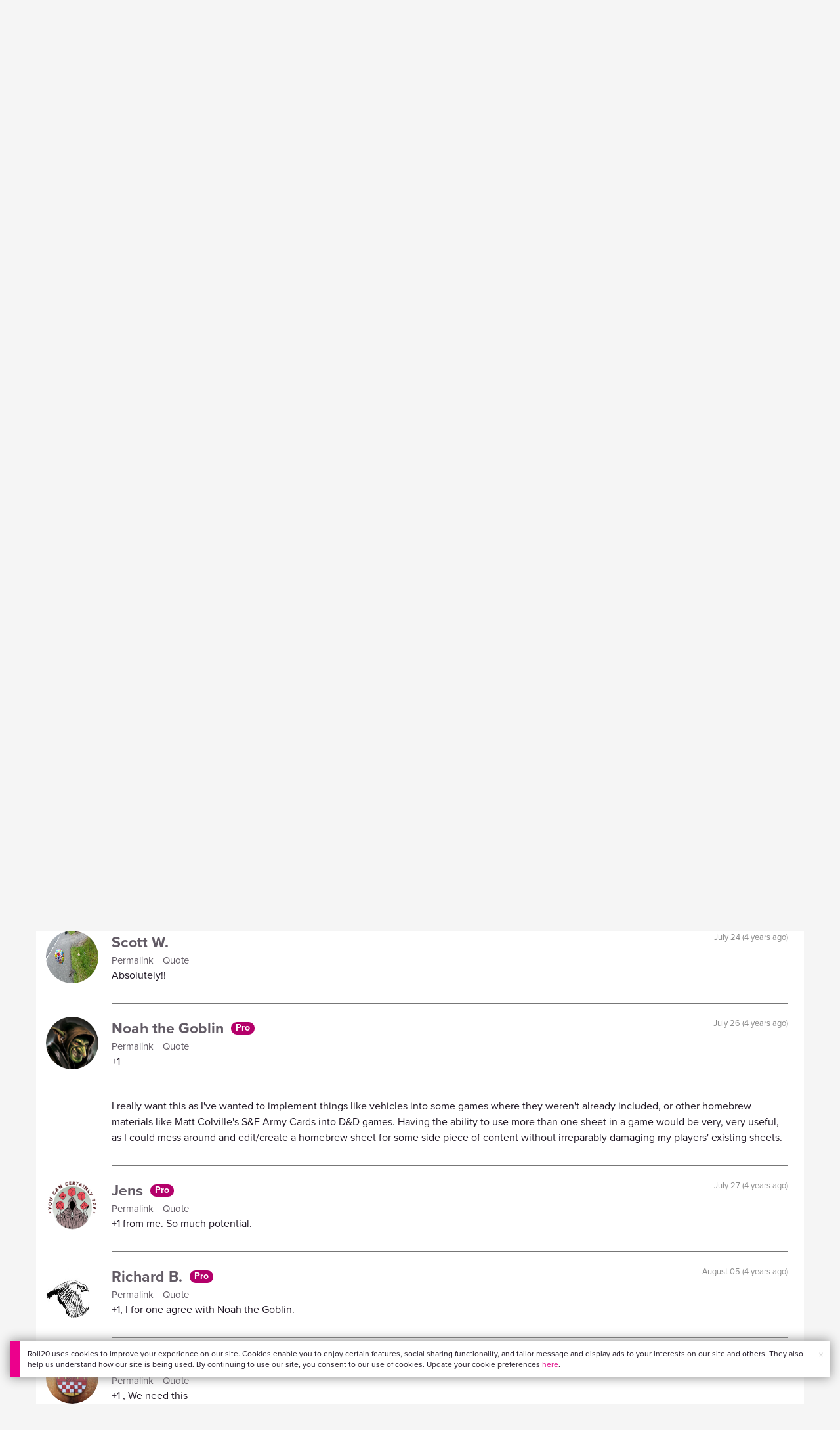

--- FILE ---
content_type: text/html;charset=utf-8
request_url: https://app.roll20.net/forum/post/6493089/multiple-sheets-in-a-game/?pageforid=10269127
body_size: 36607
content:
<!DOCTYPE html>
<html lang="en">
<head>
	<meta name=“facebook-domain-verification” content=“lb07chyng6etwkpmjwu29mkje960mx” />
	<!-- Google Tag Manager -->
  <script id="gtmScript" nonce=''>(function(w,d,s,l,i){w[l]=w[l]||[];w[l].push({'gtm.start':
  new Date().getTime(),event:'gtm.js'});var f=d.getElementsByTagName(s)[0],
  j=d.createElement(s),dl=l!='dataLayer'?'&l='+l:'';j.async=true;j.src=
  'https://www.googletagmanager.com/gtm.js?id='+i+dl+ '&gtm_auth=RyNPjkDTh-LgK4oo5gJi6A&gtm_preview=env-1&gtm_cookies_win=x';
  var n=d.querySelector('[nonce]');n&&j.setAttribute('nonce',n.nonce||n.getAttribute('nonce'));f.parentNode.insertBefore(j,f);
  })(window,document,'script','dataLayer','GTM-MKL9HM6');</script>
<!-- End Google Tag Manager -->
	<script type="text/javascript">
  
    Object.defineProperty(window, "largefeats", { value: false, writable: false });
  

  
    Object.defineProperty(window, "xlfeats", { value: false, writable: false });
  
</script>

	<meta charset="utf-8">
	
	<title>Community Forums: MULTIPLE SHEETS IN A GAME | Roll20: Online virtual tabletop</title>
	

	

	
		<meta property="og:title" content="Roll20 - Virtual Tabletop for Playing D&amp;D, Pathfinder, Call of Cthulhu, TTRPGs" /><meta property='og:type' content='website' />
<meta property='og:url' content='https://roll20.net' />
<meta property='og:image' content='images/roll20-home-og.jpg' />
<meta property="og:description" content="Easily create characters, organize games, purchase content, find players, and customize your story for your group - all in your browser." /><meta property='og:locale' content='en_US' />
<meta property='og:locale:alternate' content='af_ZA' />
<meta property='og:locale:alternate' content='ca_CA' />
<meta property='og:locale:alternate' content='zh_Hant_TW' />
<meta property='og:locale:alternate' content='cs_CZ' />
<meta property='og:locale:alternate' content='da_DK' />
<meta property='og:locale:alternate' content='nl_NL' />
<meta property='og:locale:alternate' content='fr_FR' />
<meta property='og:locale:alternate' content='de_DE' />
<meta property='og:locale:alternate' content='el_GR' />
<meta property='og:locale:alternate' content='he_IL' />
<meta property='og:locale:alternate' content='hu_HU' />
<meta property='og:locale:alternate' content='it_IT' />
<meta property='og:locale:alternate' content='ja_JP' />
<meta property='og:locale:alternate' content='ko_KR' />
<meta property='og:locale:alternate' content='pl_PL' />
<meta property='og:locale:alternate' content='pt_PT' />
<meta property='og:locale:alternate' content='ru_RU' />
<meta property='og:locale:alternate' content='es_ES' />
<meta property='og:locale:alternate' content='sv_SE' />
<meta property='og:locale:alternate' content='tr_TR' />
<meta property='og:locale:alternate' content='uk_UK' />

		<meta property="og:site_name" content="Roll20" />
		<meta property="og:logo" content="https://roll20.net/images/logo-die-large.png?1762803274" />
		<meta property="og:image:alt" content='Roll20 logo, a pink and purple 20-sided die with the number twenty featured on its face. The die sits on top of the name "Roll20" in black font.' />
		<meta name="twitter:card" content="summary"/>
		<meta name="twitter:site" content="@roll20app"/>
		
	

	<link rel="stylesheet" href="/v3/assets/js/libs/@fortawesome/fontawesome-free/css/all.min.css?1762803275" type="text/css" />

	<link rel="stylesheet" href="/v3/assets/js/libs/@fortawesome/fontawesome-free/css/all.min.css?1762803275" type="text/css" />
	<link rel="stylesheet" href="/v2/css/fonts.css?1762803275" type="text/css" />
	
		<link rel="stylesheet" href="/assets/v2.css?1762803275" type="text/css" />
	
	<link rel="stylesheet" href="/v2/css/browse.css?1762803275" type="text/css" />
	<link rel="stylesheet" href="/v2/css/nightmode.css" type="text/css" />

	
		<script type="text/javascript" src="/assets/v2.js?1762803841"></script>
	
	<script type="text/javascript" src="/v2/js/browse.js?1762803275"></script>
	<script type="text/javascript" src="/js/jquery-ui.1.11.2.min.js?1762803275"></script>

	
	<script src="https://js.stripe.com/v3/"></script>
	<script type="text/javascript">
		const stripe = Stripe("pk_live_1vH03GH31ZvT2lI7yU8bcClq9jDHOPU4OlnsWqZKu2s4Vs014SXpmjsjnRv37wD8PhLLkYj1YcLSxVDbdzba2HZiQ00qGgUFDqB");
		const elements = stripe.elements();
	</script>

	

	<script type="text/javascript">
		$(function() { $.jqotetag( '$' ); });
	</script>

	<meta name="viewport" content="width=768" />

	
		<link rel="icon" href="/favicon.ico" type="image/x-icon" />
	

	<script type="text/javascript">
		
			$('html').attr('data-theme', 'light');
		
	</script>

	
	<script type="text/javascript">
		const url = new URL(window.location.href);
		url.pathname = url.pathname.split('/').slice(0, 3).join('/'); // get the first one or two parts of the url path i.e. '/campaigns/search' or '/login'
		var _conv_page_type = url.toString();
		var _conv_category_id = ""; // unused
		var _conv_category_name = ""; // only used in V2 marketplace
		var _conv_product_sku = ""; // only used in V2 marketplace
		var _conv_product_name = ""; // only used in V2 marketplace & characters
		var _conv_product_price = ""; // only used in V2 marketplace
		var _conv_customer_id = 'visitor';
		var _conv_custom_v1 = 'loggedout';
		var _conv_custom_v2 = ""; // unused
		var _conv_custom_v3 = ""; // unused
		var _conv_custom_v4 = ""; // unused
	</script>
	
    
		<script type="text/javascript" src="//cdn-4.convertexperiments.com/v1/js/10042023-10042444.js" integrity="sha384-gSDcZjQNbDoXzGah4K3Gb02Y6qVZNgNiMUn6LdQ5FCsldO6ne//TUKkgKabzB65Z"></script>
	
</head>

<body>
	<!-- Google Tag Manager (noscript) -->
  <noscript><iframe src="https://www.googletagmanager.com/ns.html?id=GTM-MKL9HM6&gtm_auth=RyNPjkDTh-LgK4oo5gJi6A&gtm_preview=env-1&gtm_cookies_win=x"
  height="0" width="0" style="display:none;visibility:hidden"></iframe></noscript>
<!-- End Google Tag Manager (noscript) -->
	<style>
	.bottom-banner {
		background-color: #fff;
		position: fixed;
		bottom: 40px;
		z-index: 9999;
		width: calc(100% - 30px);
		margin-left: 15px;
		box-shadow: 0px 0px 16px #888888;
		display: flex;
		align-items:center;
		justify-content: space-around;
	}

	.bottom-banner-css-version-v2{
		border-left: 15px solid #ec008c;
	}
	.bottom-banner-css-version-v3{
		border-left: 15px solid #35c8f5;
	}
	.bottom-banner-css-version-v2 .bottom-banner__button{
		background-color: #35c8f5;
	}
	.bottom-banner-css-version-v3 .bottom-banner__button{
		background-color: #ec008c;
	}

	.bottom-banner--hidden {
		display:none;
	}

	.bottom-banner__message {
		padding: 1em;
		float: left;
		font-size: 12px;
		line-height: 1.4;
	}

	.bottom-banner__dismiss-icon {
		float: right;
		padding:10px;
		color: #d1d1d1;
		cursor: pointer;
		align-self: flex-start;
	}
	.bottom-banner__dismiss-icon:hover {
		color: #333333;
	}

	.bottom-banner__button, .bottom-banner__button:hover, .bottom-banner__button:visited, .bottom-banner__button:active {
		float:right;
		font-size: 16px;
		line-height: 1.6;
		border-radius: 4px;
		padding: 7px 15px 7px 15px;
		color: #fff !important;
		transition: all .25s linear;
		text-decoration: none;
	}
	.bottom-banner__button:hover {
		color: #fff;
	}

	.cookie-modal--hidden {
		display: none;
		position: fixed;
		z-index: 10001;
		left: 0;
		top: 0;
		width: 100%;
		height: 100%;
		overflow: auto;
	}

	.cookie-modal-content {
		background-color: var(--color-surface1);
		margin: 20% auto;
		padding: 20px;
		width: 40%;
		box-shadow: 0 4px 8px 0 rgba(0, 0, 0, 0.6), 0 6px 20px 0 rgba(0, 0, 0, 0.19);
	}

    .cookie-modal-content h3 {
        display: inline-block;
	}

	.cookie-modal-css-version-v3 {
		padding-top: 16px;
	}

	.cookie-modal_switch .switch{
        display: inline-block;
        float: right;
        margin-top: 30px;
		width: 60px;
	}
	.switch {
		position: relative;
		display: inline-block;
		width: 60px;
		height: 26px;
	}

	.switch input {
		opacity: 0;
		width: 0;
		height: 0;
	}

	.slider {
		position: absolute;
		cursor: pointer;
		top: 0;
		left: 0;
		right: 0;
		bottom: 0;
		background-color: #8492A6;
		-webkit-transition: .3s;
		transition: .3s;
	}

	.slider:after {
		content: "Off";
		position: absolute;
		top: 50%;
		right: 11px;
		transform: translateY(-50%);
		color: #fff;
		font-family: helvetica;
		font-weight: bold;
		font-size: 13px;
	}

	.slider:before {
		position: absolute;
		content: "";
		height: 20px;
		width: 20px;
		left: 3px;
		bottom: 3px;
		background-color: white;
		-webkit-transition: .3s;
		transition: .3s;
	}

	input:checked + .slider {
		background-color: #00853C;
	}

	input:disabled + .slider {
		cursor: no-drop;
		background-color: #C2C7D1;
	}

	input:disabled + .slider:before {
		background-color: #DFE2E7;
	}

	input:focus + .slider {
		box-shadow: 0 0 5px #2196F3;
	}

	input:checked + .slider:before {
		-webkit-transform: translateX(33px);
		-ms-transform: translateX(33px);
		transform: translateX(33px);
	}

	input:checked + .slider:after {
		content: "On";
		right: auto;
		left: 11px;
	}

	/* Rounded sliders */
	.slider.round {
		border-radius: 26px;
		width: 60px;
	}

	.slider.round:before {
		border-radius: 50%;
	}
	.close {
		float: right;
		font-size: 20px;
		font-weight: bold;
		line-height: 18px;
		color: var(--color-grayscale1);
		text-shadow: 0 1px 0 #ffffff;
		opacity: 0.2;
		filter: alpha(opacity=20);
	}
	.close:hover {
		color: var(--color-grayscale1);
		text-decoration: none;
		opacity: 0.4;
		filter: alpha(opacity=40);
		cursor: pointer;
	}
</style>

<!--googleoff: all-->
<div id="gdpr-notification" class="bottom-banner bottom-banner--hidden bottom-banner-css-version-v2">
	<div class="bottom-banner__message">
		Roll20 uses cookies to improve your experience on our site. Cookies enable you to enjoy certain features, social sharing functionality, and tailor message and display ads to your interests on our site and others. They also help us understand how our site is being used. By continuing to use our site, you consent to our use of cookies. Update your cookie preferences <a href='#' id='banner-link-preferences'>here</a>.
	</div>
	<span class="bottom-banner__dismiss-icon" id="gdpr-notification-dismiss-button" aria-label="Close Cookie Toast" role="button" tabindex="0">&times;</span>
</div>

<div id="cookie-modal" class="cookie-modal--hidden">

  <!-- Modal content -->
  <div class="cookie-modal-content cookie-modal-css-version-v2">
    <span class="close" id="cookie-modal-dismiss">&times;</span>
	<h3>Cookie Preferences</h3>
	<span class="cookie-modal_switch">
		<label class="switch">
		<span class="sr-only">Accept cookies</span>
		<input class="feature_toggle" id="cookie-modal-input" type="checkbox">
		<span class="slider round"></span>
	</span>
	<hr>

    We use Cookies to help personalize and improve Roll20. For more information on our use of non-essential Cookies, visit our Privacy Policy <a href=https://roll20.zendesk.com/hc/articles/360037770793-Terms-of-Service-and-Privacy-Policy target='_blank'>here.</a>
  </div>

</div>
<!--googleon: all-->

<script src="https://www.datadoghq-browser-agent.com/datadog-rum.js" type="text/javascript">
</script>
<script async src="https://www.googletagmanager.com/gtag/js?id=UA-31040388-1"></script>
<script type="text/javascript" nonce="">
	// Google analytics function to send events via analytics.js
	// Remove after everything has been switched to gtag
	(function(i,s,o,g,r,a,m){i['GoogleAnalyticsObject']=r;i[r]=i[r]||function(){
	(i[r].q=i[r].q||[]).push(arguments)},i[r].l=1*new Date();a=s.createElement(o),
	m=s.getElementsByTagName(o)[0];a.async=1;a.src=g;m.parentNode.insertBefore(a,m)
	})(window,document,'script','//www.google-analytics.com/analytics.js','ga');

	// Google analytics function to send events via gtag.js
	function gtag(){dataLayer.push(arguments);}

	initializeOldGoogleAnalytics();
	initializeNewGoogleAnalytics();

	window['ga-disable-UA-31040388-1'] = true;

	var gdprCookie = getCookie("gdpr_accepts_cookies");

	if (gdprCookie != undefined) {
		gdprCookie == "true" ? gdprCookie = true : gdprCookie = false;
	};

	var gdprBanner = document.getElementById("gdpr-notification");
	var gdprBannerDissmissButton = document.getElementById("gdpr-notification-dismiss-button");
	var gdprLoggedIn = false;
	var gdprAccountAcceptsCookies = null;

	var cookieModal = document.getElementById("cookie-modal");
	var cookieModalClose = document.getElementById("cookie-modal-dismiss");
	var cookieModalSwitch = document.getElementById("cookie-modal-input");

	var bannerLinkPreferences = document.getElementById("banner-link-preferences");

	bannerLinkPreferences.onclick = function () {
 		cookieModal.style.display = 'block';
		hideGDPRBanner();
 	}

	function setGDPRCookie(value, expirationInDays) {
		var date = new Date();
		date.setTime(date.getTime() + expirationInDays * 24 * 60 * 60 * 1000); //convert to milleseconds
		var expires = "expires="+ date.toUTCString();
		document.cookie = "gdpr_accepts_cookies=" + value + ";" + expires + ";path=/"+ ";domain=.roll20.net";
	}

	function getCookie(cname) {
		var name = cname + "=";
		var ca = document.cookie.split(';');
		for(var i = 0; i < ca.length; i++) {
			var c = ca[i];
			while (c.charAt(0) == ' ') {
				c = c.substring(1);
			}
			if (c.indexOf(name) == 0) {
				return c.substring(name.length, c.length);
			}
		}
		return undefined;
	}

	function checkGdprStatus() {
		if (gdprLoggedIn == true) {
			checkAccountGdprCookieSettings();
		} else {
			checkPublicGdprCookieSettings();
		}
	}

	function checkAccountGdprCookieSettings() {
		var cookieExists = getCookie("gdpr_accepts_cookies");

		switch(cookieExists){
			case "true":
				acceptCookies();
				break
			case "false":
				denyCookies();
				break
			case undefined:
				showGDPRBanner();
				acceptCookies();
				break
		}
	}

	function checkPublicGdprCookieSettings() {
		console.log('Not logged in - checking cookie GDPR status');
		const in_discord = false;
		if (gdprCookie == undefined) {
			console.log("No GPDR Cookie Detected");
			// If a user is logging in from the discord activity, we want to deny our cookies by default so we don't show the cookie banner. Later, we can figure out a better way to handle instead of denying out of the gate (so we have analytics, for example), but for MVP, this works
			if(in_discord){
				denyCookies();
			}else{
				showGDPRBanner();
				acceptCookies();
			}

		} else if (gdprCookie == true){
			console.log("GDPR Cookie Detected");
			acceptCookies();
		}
	}

	// Options object for google analytics based on the current account
	function getAnalyticsConfigOptions() {
		
			return {'cookieDomain': 'auto'}
		
	}

	// Not impacted by GDPR - just connects our account
	// Remove after everything has been switched to gtag
	function initializeOldGoogleAnalytics() {
		ga('create', 'UA-31040388-1', getAnalyticsConfigOptions());
	}

	// Not impacted by GDPR - just connects our account
	function initializeNewGoogleAnalytics() {
		window.dataLayer = window.dataLayer || [];

		gtag('js', new Date());

		// Universal analytics
		gtag('config', 'UA-31040388-1', { ...getAnalyticsConfigOptions(), send_page_view: false });
		// Google Analytics 4
		gtag('config', 'G-SZLSVQPSWG', { ...getAnalyticsConfigOptions(), send_page_view: false });
	}

	function turnOnGoogleAnalytics() {
		window['ga-disable-UA-31040388-1'] = false;
		ga('send', 'pageview');
		if(window.dataLayer) {
			dataLayer.push({'event': 'optedIn'});
		}
	}

	var showGDPRBanner = function () {
		gdprBanner.classList.remove("bottom-banner--hidden");
	}

	var hideGDPRBanner = function () {
		gdprBanner.classList.add("bottom-banner--hidden");
	}

	var updateUserAccount = function(account_id, value) {
		var xhr = new XMLHttpRequest();
		// need to get the below working for marketplace, compendium, landing (only works for app)
		xhr.open("PATCH", '/accounts/'+account_id, true);
		xhr.setRequestHeader('Content-Type', 'application/x-www-form-urlencoded; charset=UTF-8');
		var cookieValue = "account[gdpr_accepts_cookies]=" + value;
		xhr.send(cookieValue);
	}

	var acceptCookies = function () {
		setGDPRCookie(true, 365);
		

		turnOnGoogleAnalytics();
		turnOnDataDogRUM();
		// hideGDPRBanner();
		document.getElementById("cookie-modal-input").checked = true;
	}

	var denyCookies = function () {
		setGDPRCookie(false, 365);
		
	}

	var toggleCookie = function () {
		var switchChecked = document.getElementById("cookie-modal-input").checked;
		setGDPRCookie(switchChecked, 365);

		
	}

	var showCookieModal = function (){
		cookieModal.style.display = "block";
	}
	var closeCookieModal = function (){
		cookieModal.style.display = "none";
	}

	if (gdprCookie == true || gdprAccountAcceptsCookies == true){
		document.getElementById("cookie-modal-input").checked = true;
	}

	gdprBannerDissmissButton.addEventListener("click", hideGDPRBanner);
	cookieModalClose.addEventListener("click", closeCookieModal);
	cookieModalSwitch.addEventListener("click", toggleCookie);

	checkGdprStatus();

	function vttSampleRate() {
		const sampleRate = 0;
		if (sampleRate > 5) return sampleRate;
		return 5;
	}

	function experiment({ chatTech }) {
		const experimentsEnabled =false;
		return experimentsEnabled && chatTech === 'simple-peer';
	}

	function staging({ hostName }) {
		return hostName === 'roll20staging.net';
	}

	function ddSampleRate(opts) {
		if (experiment(opts)) return 100;
		return staging(opts) ? 100 : vttSampleRate();
	}

	function turnOnDataDogRUM () {
		var tmplMeta = {
			chatTech: '',
			hostName: 'roll20.net',
			version: '25.11.10.1',
		};
		var sampleRate = ddSampleRate(tmplMeta);
		window.DD_RUM && window.DD_RUM.init({
			applicationId: '95ddf222-5b92-4a62-803a-185cdd723c8b',
			clientToken: 'pub3fb1f7cf273c5d345be974e50be0dfda',
			site: 'datadoghq.com',
			service:'d20app',
			sampleRate,
			trackInteractions: true,
			version: tmplMeta.version,
		});
	}
</script>


	<script type="text/javascript">
    // Sets a browser cookie, but only allows true or false flags
    function setCookie(name, value, expirationInDays) {
        let date = new Date();
        date.setTime(date.getTime() + expirationInDays * 24 * 60 * 60 * 1000); //convert to milleseconds
        const expires = `expires=${date.toUTCString()}`;
        if (value == true || value == false) {  
            document.cookie = `${name}=${value};${expires};path=/;domain=.roll20.net`;
        } else if (name == "subscriptionGiftPurchaseInfo"){
            // it is a gift subscription and we need some actual values
            let amount = value.substring(
                value.indexOf("=") + 1,
                value.lastIndexOf("|")
            )
            let giftToId = value.split('|giftToId=')[1];
            document.cookie = `subscriptionGiftPurchaseInfo=true|amount=${amount*100}|giftToId=${giftToId};${expires};path=/;domain=.roll20.net`;
        }else {
            return undefined;
        }
    }

    // Gets a browser cookie value
    function getCookie(cname) {
        let name = cname + '=';
        let ca = document.cookie.split(';');
        for(let i = 0; i < ca.length; i++) {
            let c = ca[i];
            while (c.charAt(0) == ' ') {
                c = c.substring(1);
            }
            if (c.indexOf(name) == 0) {
                return c.substring(name.length, c.length);
            }
        }
        return undefined;
    }

    function checkCookieFlag(name) {
        let flag = getCookie(name);
        if (flag != undefined) {
            flag == 'true' ? flag = true : flag = false;
        }
        return flag;
    }
</script>


	

	<div class="marketplacetopbar container topbar">

	

	

		

		<script type='text/javascript'>
		var googletag = googletag || {};
		googletag.cmd = googletag.cmd || [];
		(function() {
		var gads = document.createElement('script');
		gads.async = true;
		gads.type = 'text/javascript';
		var useSSL = 'https:' == document.location.protocol;
		gads.src = (useSSL ? 'https:' : 'http:') +
		'//www.googletagservices.com/tag/js/gpt.js';
		var node = document.getElementsByTagName('script')[0];
		node.parentNode.insertBefore(gads, node);
		})();
		</script>

		<script type='text/javascript'>
		googletag.cmd.push(function() {
		googletag.defineSlot('/34541132/Leaderboard-Compendium', [728, 90], 'dfp-1349444251840-1').addService(googletag.pubads());
		googletag.pubads().enableSingleRequest();
		googletag.enableServices();
		});
		</script>


		<div class="bna" style="max-width: 70%; ">
			
				<span class="footer">
					<a href="https://app.roll20.net/create-account?bannertext&utm_source=inhouse&utm_medium=banner&utm_campaign=freetextCTA">
						Create a free account </a>
				</span>
			

			<div id='dfp-1349444251840-1' style='width:728px; overflow: hidden; height:90px; margin-left: auto; margin-right: auto; max-width: 100%;'>
			<script type='text/javascript'>
			googletag.cmd.push(function() { /*$("#dfp-1349444251840-1 a").remove();*/ googletag.display('dfp-1349444251840-1'); });
			</script>
			</div>
		</div>
	

	<div class="row" style="position: relative; z-index: 10000; padding-top: 20px; padding-bottom: 10px; margin-right: 0px; background-color: var(--color-surface1);">
		<div class="col-md-8 logo" style="width: 275px;">
			<a href="https://app.roll20.net">
				
				
					<img src="https://app.roll20.net/v2/images/roll20-logo.png?v=2" alt="Roll20 logo" style="" class="withoutad" />
				
			</a>
		</div>
	</div>

	<div class="row mobilemenu">

		<nav class="col-md-12 btn-row">

			<div class="menu-hider"></div>

			<div class="btn-group">
				<a class="menutoggler btn btn-default" href="#" class="btn btn-default" role="button">Menu<span class="caret"></span></a>

				<div class="fullmobilemenu">

					<ul class="nav nav-pills nav-stacked">

						<li><a href="https://roll20.net/">Home</a></li>
						<li><a href="https://app.roll20.net/campaigns/search">My Games</a></li>
						<li><a href="https://app.roll20.net/lfg">Join a Game</a></li>
						<li><a href="https://marketplace.roll20.net/">Marketplace</a></li>
						<li><a href="https://app.roll20.net/characters">Characters</a></li>
						<li><a href="https://roll20.net/compendium">Compendium</a></li>
						<li><a href="https://app.roll20.net/forum">Forums</a></li>
						<li><a href="https://app.roll20.net/why-subscribe-to-roll20">Subscribe</a></li>
						<li><a href="https://roll20.zendesk.com/">Help Center</a></li>
						<li><a href="https://wiki.roll20.net/Main_Page">Wiki</a></li>
						<li><a href="http://blog.roll20.net">Blog</a></li>
					</ul>

				</div>

			</div>

			<div class="simplecontainer right topbarlogin">
	
		<div class="btn-group signin">
			<button type="button" class="btn btn-default dropdown-toggle signin" data-toggle="dropdown" aria-expanded="false">
				Sign In
				<span class="caret"></span>
			</button>
		</div>
		<div class="simple signin">
			<form action="https://app.roll20.net/sessions/create?backto=https://app.roll20.net/forum/post/6493089/multiple-sheets-in-a-game/?pageforid=10269127" class="navbar-form form-inline" method="post">
				<input name="email" type="text" placeholder="Email" aria-label="Email address">
				<input name="password" type="password" placeholder="Password" aria-label="Password" autocomplete="current-password">
				<button class="btn btn-primary">Sign In</button>
				</form>
			</div>
	
</div>

<div class="simplecontainer right topbarnotifications">
	
</div>

<div class="simplecontainer right topbarsitenotifications">
	
	
	<div class="btn-group alertcontainer ">
		<button type="button" class="btn btn-default dropdown-toggle sitenotifications " data-toggle="dropdown" aria-expanded="false" >
			<div class="countcontainer">
				
			</div>
			<span class="pictos">:</span>
		</button>
	</div>
	<div class="simple sitenotifications">
		
			
				<div class="notification new">
					<a href="https://marketplace.roll20.net/browse/bundle/37501/dandd-heroes-of-the-borderlands-starter-set-2024-pre-order">
						<div class="thumbcontainer">
							<img src="/images/Notification System Icons/trolley-pink.png" alt="Notifications">
						</div>
						<div class="message">
							<span class="title"><strong>Play the new Starter Set on Roll20!</strong></span>
							<span class="short">Say yes to adventure with bite-sized modular quests for three distinct settings in Heroes of the Borderlands.</span>
						</div>
					</a>
				</div>
			
		
			
				<div class="notification new">
					<a href="https://marketplace.roll20.net/browse/bundle/38547/product-listing-dandd-forgotten-realms-guide-bundle-pre-order">
						<div class="thumbcontainer">
							<img src="/images/Notification System Icons/trolley-pink.png" alt="Notifications">
						</div>
						<div class="message">
							<span class="title"><strong>Pre-Order the Forgotten Realms Guide Bundle </strong></span>
							<span class="short">When you pre-order this bundle featuring Heroes of Faerun &amp; Adventures in Faerun, you’ll receive exclusive bonus VTT maps! </span>
						</div>
					</a>
				</div>
			
		
			
				<div class="notification new">
					<a href="https://marketplace.roll20.net/browse/bundle/38431/dandd-stranger-things-welcome-to-the-hellfire-club">
						<div class="thumbcontainer">
							<img src="/images/Notification System Icons/trolley-pink.png" alt="Notifications">
						</div>
						<div class="message">
							<span class="title"><strong>Pre-Order D&amp;D&#39;s Stranger Things: Welcome to the Hellfire Club</strong></span>
							<span class="short">Experience Eddie Munson’s lost Dungeons &amp; Dragons adventures and keep the flames of Hellfire burning!</span>
						</div>
					</a>
				</div>
			
		
			
				<div class="notification new">
					<a href="https://marketplace.roll20.net/browse/bundle/37501/dandd-heroes-of-the-borderlands-starter-set-2024-pre-order">
						<div class="thumbcontainer">
							<img src="/images/Notification System Icons/trolley-pink.png" alt="Notifications">
						</div>
						<div class="message">
							<span class="title"><strong>Pre-Order D&amp;D’s new Starter Set</strong></span>
							<span class="short">Quick-play sessions that are the perfect entry point for new players!</span>
						</div>
					</a>
				</div>
			
		
		<button class="btn btn-primary btn-sm fetch_more_notifications">See More</button>
	</div>
</div>
		</nav>
	</div>

	<div class="row desktopmenu">

		<nav class="col-md-12 btn-row">

			<div class="menu-hider"></div>

			
				<div class="btn-group">
					<a href="https://app.roll20.net/" class="btn btn-default" role="button">Play Now</a>
				</div>
				<div class="btn-group">
					<a href="https://app.roll20.net/lfg" class="btn btn-default" role="button">Join a Game</a>
				</div>
			

			<div class="btn-group drop">
				<a href="https://marketplace.roll20.net" class="btn btn-default" role="button" data-toggle="dropdown" aria-expanded="false" data-hover="dropdown">Marketplace</a>
				<button type="button" class="btn btn-default dropdown-toggle" data-toggle="dropdown" aria-expanded="false" data-hover="dropdown" id="marketplace">
					<span class="caret"></span>
					<span class="sr-only">Toggle Dropdown</span>
				</button>
			</div>
			<div class="full">
				<div class="menu">
					<a href="https://marketplace.roll20.net">What's New</a>
					<a href="https://marketplace.roll20.net/browse">Browse</a>
					
					<a href="https://marketplace.roll20.net/gift/">Give a Gift</a>
					<a href="https://marketplace.roll20.net/coupon/">Redeem a Code</a>
					<!-- <a href="https://merchoforr.com/">Merchandise</a> -->
				</div>
					
	<div class="listing marketplaceitem">
			<div class="inneritem">
				
				
					<a href="https://marketplace.roll20.net/browse/bundle/31887/dandd-core-rulebook-bundle-2024" aria-label="D&amp;D Core Rulebook Bundle (2024) "><img src="https://files.d20.io/marketplace/3970529/F_hjWLAuwz0TkrcIf3BxUw/med.png?1718712581469" alt="" /></a>
				
				<div class="desc"><em>D&amp;D Core Rulebook Bundle (2024) </em>
				<br />
				by Wizards of the Coast
			</div>
		</div>
	</div>
	
	<div class="listing marketplaceitem">
			<div class="inneritem">
				
				
					<a href="https://marketplace.roll20.net/browse/bundle/38547/dandd-forgotten-realms-guide-bundle-pre-order" aria-label="D&amp;D Forgotten Realms Guide Bundle Pre-Order"><img src="https://files.d20.io/marketplace/4578035/nDrj48Jie8xHow3KRO0WIg/med.png?1753979129976" alt="" /></a>
				
				<div class="desc"><em>D&amp;D Forgotten Realms Guide Bundle Pre-Order</em>
				<br />
				by Wizards of the Coast
			</div>
		</div>
	</div>
	
	<div class="listing marketplaceitem">
			<div class="inneritem">
				
				
					<a href="https://marketplace.roll20.net/browse/bundle/37483/daggerheart-corebook-demiplane-nexus" aria-label="Daggerheart Corebook [Demiplane NEXUS]"><img src="https://files.d20.io/marketplace/4494693/cx5hvur0kUnpuwDYHO3dHw/med.jpg?1747852514628" alt="" /></a>
				
				<div class="desc"><em>Daggerheart Corebook [Demiplane NEXUS]</em>
				<br />
				by Darrington Press
			</div>
		</div>
	</div>
	
	<div class="listing marketplaceitem">
			<div class="inneritem">
				
				
					<a href="https://marketplace.roll20.net/browse/bundle/29589/pathfinder-core-mega-bundle" aria-label="Pathfinder Core Mega Bundle"><img src="https://files.d20.io/marketplace/3814843/kr9hNl-iDXGErQDeLyvRdQ/med.png?1709085860170" alt="" /></a>
				
				<div class="desc"><em>Pathfinder Core Mega Bundle</em>
				<br />
				by Paizo
			</div>
		</div>
	</div>

			</div>

			<div class="btn-group drop">
				<a href="https://roll20.net/compendium/" class="btn btn-default" role="button" data-toggle="dropdown" data-hover="dropdown" aria-expanded="false">Tools</a>
				<button type="button" class="btn btn-default dropdown-toggle" data-toggle="dropdown" data-hover="dropdown" aria-expanded="false" id="digitaltools">
					<span class="caret"></span>
					<span class="sr-only">Toggle Dropdown</span>
				</button>
			</div>
			<div class="full">
				<div class="menu">
					<a href="https://roll20.net/compendium/">Compendium</a>
					<a href="https://app.roll20.net/characters/">Characters</a>
					<a href="https://app.roll20.net/audio_library/">Manage Audio</a>
					
					<a href="https://app.roll20.net/marker-library">Token Marker Library</a>
					<a href="https://pages.roll20.net/companionapp">Roll20 Companion App</a>
					<a href="https://pages.roll20.net/dnd/">D&D Hub</a>
					<a href="https://pages.roll20.net/marvel-multiverse">Marvel Hub</a>
					<a href="https://gmhub.roll20.net/">GM Hub</a>
					<a href="https://dungeonscrawl.com/">Dungeon Scrawl</a>
					<a href="https://app.demiplane.com/home" class="dropdown-item">Demiplane</a>
				</div>
				<div class="listing">
					<div class="imgcontainer">
						<a href="https://app.roll20.net/characters/">
							<img src="/images/Roll20Characters-TopNav.jpg" alt="Characters">
						</a>
					</div>
					<div class="gameinfo">
						<a href="https://app.roll20.net/characters/">Characters</a>
						<div class="shorthr"></div>
						<span class="gameinfo">Create, Manage, and Play Characters</span>
					</div>
				</div>
				<div class="listing">
					<div class="imgcontainer">
						<a href="https://roll20.net/compendium/">
							<img src="/images/banner-compendium.jpg" alt="Compendium">
						</a>
					</div>
					<div class="gameinfo">
						<a href="https://roll20.net/compendium/">Compendium</a>
						<div class="shorthr"></div>
						<span class="gameinfo">Your System Come To Life</span>
					</div>
				</div>
				
				<div class="listing">
					<div class="imgcontainer">
						<a href="https://app.roll20.net/vault/characters">
							<img src="/images/banner-character-vault.jpg" alt="Character Vault">
						</a>
					</div>
					<div class="gameinfo">
						<a href="https://app.roll20.net/vault/characters">Character Vault</a>
						<div class="shorthr"></div>
						<span class="gameinfo">Create, Manage, and Play Characters</span>
					</div>
				</div>
				
				<div class="listing">
					<div class="imgcontainer">
						<a href="https://dungeonscrawl.com">
							<img src="/images/banner-dungeonscrawl.png" alt="Dungeon Scrawl">
						</a>
					</div>
					<div class="gameinfo">
						<a href="https://dungeonscrawl.com">Dungeon Scrawl</a>
						<div class="shorthr"></div>
						<span class="gameinfo">Create Maps for your Games</span>
					</div>
				</div>

			</div>

			

			<div class="btn-group drop">
				<a href="https://app.roll20.net/forum/" class="btn btn-default community-toggler" role="button" data-toggle="dropdown" data-hover="dropdown" aria-expanded="false">Community</a>
				<button type="button" class="btn btn-default dropdown-toggle community community-toggler" data-toggle="dropdown" data-hover="dropdown" aria-expanded="false" id="community">
					<span class="caret"></span>
					<span class="sr-only">Toggle Dropdown</span>
				</button>
			</div>
			<div class="full community">
				<div class="menu">
					<a href="https://help.roll20.net/hc/en-us" target="_blank" rel="noopener">Help Center</a>
					<a href="https://blog.roll20.net/">Blog</a>
					<a href="https://wiki.roll20.net/Main_Page" target="_blank" rel="noopener">Community Wiki</a>
					<a href="https://app.roll20.net/lfg/search/" target="_blank" rel="noopener">Find a Group</a>
					<a href="https://help.roll20.net/hc/en-us/articles/360037772613-Change-Log" target="_blank" rel="noopener">Recent Updates</a>
				</div>
					<div class="listing">
		<div class="imgcontainer">
			<a href="https://discord.com/invite/roll20">
				<img src="https://cdn.roll20.net/commslots/Comm_Discord.png" alt="Official Discord" />
			</a>
		</div>
		<p class="snippet">
			<a href="https://discord.com/invite/roll20">
				Official Discord
			</a>
		</p>
	</div>
	<div class="listing">
		<div class="imgcontainer">
			<a href="https://app.roll20.net/forum">
				<img src="https://cdn.roll20.net/commslots/Comm_Forums.png" alt="Forums" />
			</a>
		</div>
		<p class="snippet">
			<a href="https://app.roll20.net/forum">
				Forums
			</a>
		</p>
	</div>
	<div class="listing">
		<div class="imgcontainer">
			<a href="https://app.roll20.net/lfg/search/">
				<img src="https://cdn.roll20.net/commslots/Comm_LFG.png" alt="Find a Group" />
			</a>
		</div>
		<p class="snippet">
			<a href="https://app.roll20.net/lfg/search/">
				Find a Group
			</a>
		</p>
	</div>
	<div class="listing">
		<div class="imgcontainer">
			<a href="https://www.reddit.com/r/Roll20/">
				<img src="https://cdn.roll20.net/commslots/Comm_Reddit.png" alt="Community Reddit" />
			</a>
		</div>
		<p class="snippet">
			<a href="https://www.reddit.com/r/Roll20/">
				Community Reddit
			</a>
		</p>
	</div>

			</div>

			

			
			<div class="btn-group" id="optlysub">
				<a href="https://app.roll20.net/why-subscribe-to-roll20" class="btn btn-default" role="button" >Subscribe</a>
			</div>
			

			
			

			<div class="simplecontainer right topbarlogin">
	
		<div class="btn-group signin">
			<button type="button" class="btn btn-default dropdown-toggle signin" data-toggle="dropdown" aria-expanded="false">
				Sign In
				<span class="caret"></span>
			</button>
		</div>
		<div class="simple signin">
			<form action="https://app.roll20.net/sessions/create?backto=https://app.roll20.net/forum/post/6493089/multiple-sheets-in-a-game/?pageforid=10269127" class="navbar-form form-inline" method="post">
				<input name="email" type="text" placeholder="Email" aria-label="Email address">
				<input name="password" type="password" placeholder="Password" aria-label="Password" autocomplete="current-password">
				<button class="btn btn-primary">Sign In</button>
				</form>
			</div>
	
</div>

<div class="simplecontainer right topbarnotifications">
	
</div>

<div class="simplecontainer right topbarsitenotifications">
	
	
	<div class="btn-group alertcontainer ">
		<button type="button" class="btn btn-default dropdown-toggle sitenotifications " data-toggle="dropdown" aria-expanded="false" >
			<div class="countcontainer">
				
			</div>
			<span class="pictos">:</span>
		</button>
	</div>
	<div class="simple sitenotifications">
		
			
				<div class="notification new">
					<a href="https://marketplace.roll20.net/browse/bundle/37501/dandd-heroes-of-the-borderlands-starter-set-2024-pre-order">
						<div class="thumbcontainer">
							<img src="/images/Notification System Icons/trolley-pink.png" alt="Notifications">
						</div>
						<div class="message">
							<span class="title"><strong>Play the new Starter Set on Roll20!</strong></span>
							<span class="short">Say yes to adventure with bite-sized modular quests for three distinct settings in Heroes of the Borderlands.</span>
						</div>
					</a>
				</div>
			
		
			
				<div class="notification new">
					<a href="https://marketplace.roll20.net/browse/bundle/38547/product-listing-dandd-forgotten-realms-guide-bundle-pre-order">
						<div class="thumbcontainer">
							<img src="/images/Notification System Icons/trolley-pink.png" alt="Notifications">
						</div>
						<div class="message">
							<span class="title"><strong>Pre-Order the Forgotten Realms Guide Bundle </strong></span>
							<span class="short">When you pre-order this bundle featuring Heroes of Faerun &amp; Adventures in Faerun, you’ll receive exclusive bonus VTT maps! </span>
						</div>
					</a>
				</div>
			
		
			
				<div class="notification new">
					<a href="https://marketplace.roll20.net/browse/bundle/38431/dandd-stranger-things-welcome-to-the-hellfire-club">
						<div class="thumbcontainer">
							<img src="/images/Notification System Icons/trolley-pink.png" alt="Notifications">
						</div>
						<div class="message">
							<span class="title"><strong>Pre-Order D&amp;D&#39;s Stranger Things: Welcome to the Hellfire Club</strong></span>
							<span class="short">Experience Eddie Munson’s lost Dungeons &amp; Dragons adventures and keep the flames of Hellfire burning!</span>
						</div>
					</a>
				</div>
			
		
			
				<div class="notification new">
					<a href="https://marketplace.roll20.net/browse/bundle/37501/dandd-heroes-of-the-borderlands-starter-set-2024-pre-order">
						<div class="thumbcontainer">
							<img src="/images/Notification System Icons/trolley-pink.png" alt="Notifications">
						</div>
						<div class="message">
							<span class="title"><strong>Pre-Order D&amp;D’s new Starter Set</strong></span>
							<span class="short">Quick-play sessions that are the perfect entry point for new players!</span>
						</div>
					</a>
				</div>
			
		
		<button class="btn btn-primary btn-sm fetch_more_notifications">See More</button>
	</div>
</div>
		</nav>
	</div>
</div>

<script type="text/javascript">

$(".signin input").click(function() {
		return false;
});

$("body, .simplecontainer").on("click", ".full, .simplecontainer .simple", function(e) {
	e.stopPropagation();
});

$(".menutoggler").on("click", function() {
	$(".mobilemenu").addClass("open");
	return false;
});

$(document).on("click", function() {
	$(".mobilemenu").removeClass("open");
});

if('ontouchstart' in document) {
	//touch-compatible
}
else {
	//mouse-compatible
	$(".topbar .btn-group a.btn[data-toggle=dropdown]").removeAttr("data-toggle");
	$('[data-hover="dropdown"]').dropdownHover({hoverDelay: 100, delay: 300});
}

var trackOutboundLink = function(url) {
	ga('send', 'event', 'outbound', 'obsAdvert', '', {
		'transport': 'beacon',
		'hitCallback': function(){document.location = url;}
	});
}
$(function() {
	setTimeout(function(){
		if($(".obs_container").length > 0) {
			// GA Event Tracking
			ga('send', {
				'hitType': 'event',
				'eventCategory': 'obsAdvert',
				'eventAction': 'topbar',
				'eventLabel': ''
			});
		}
	}, 0);
});

	if(window.dataLayer) {
		dataLayer.push({ 'event': 'start_pw'});
	}
</script>


	<div class="container">

		<div class='row forum singlepost'>
<div class='col-md-12' style='padding-right:24px;'>
<h1 class='posttitle'>MULTIPLE SHEETS IN A GAME</h1>
<div class='pull-left' style='margin-right: 10px;'>
<a class='votingbutton addvote' data-postid='6493089' href='javascript:void(0);'>
&#9650;
</a>
<strong>
Score  +
<span class='currentvotes'>347</span>
</strong>
</div>
<ol class='breadcrumb' style='margin-top: 0px; margin-left: 2px; border: none; border-bottom: 1px solid #d1d1d1; border-radius: 0; float: left; padding: 0;'>
<li>
<a href='/forum'>Community Forums</a>
</li>
<li style='position: relative;'>
<a href='/forum/category/385189'>
Suggestions &amp; Ideas
</a>
<a data-toggle='dropdown'>
<span class='caret'></span>
</a>
<ul class='dropdown-menu'>
<li>
<a href='/forum/category/1434153'>Announcements</a>
</li>
<li>
<a href='/forum/category/18319700'>Dungeon Scrawl</a>
</li>
<li>
<a href='/forum/category/19'>Specific Use Questions &amp; Macros</a>
</li>
<li>
<a href='/forum/category/46806'>Mods (API Scripts)</a>
</li>
<li>
<a href='/forum/category/277980'>Character Sheets &amp; Compendium</a>
</li>
<li>
<a href='/forum/category/1434154'>Roll20 Marketplace &amp; Creative Content</a>
</li>
<li>
<a href='/forum/category/22'>Looking For Group: Free Games</a>
</li>
<li>
<a href='/forum/category/11873711'>Looking For Group: Paid Games</a>
</li>
<li>
<a href='/forum/category/385189'>Suggestions &amp; Ideas</a>
</li>
<li>
<a href='/forum/category/18'>Bug Reports &amp; Technical Issues</a>
</li>
</ul>
</li>
<li>
MULTIPLE SHEETS IN A GAME
</li>
<li>
<span >Character Sheets</span>
</li>
</ol>
<div class='clear'></div>
<div class='postnav pull-right'>
<ul class='pagination'>
<li>
<a class='btn btn-primary' href='/forum/post/6493089/multiple-sheets-in-a-game/?pagenum=1'>&laquo; Older</a>
</li>
<li>
<a class='btn btn-secondary' href='/forum/post/6493089/multiple-sheets-in-a-game/?pagenum=1'>1</a>
</li>
<li>
<a class='btn btn-disabled' href='/forum/post/6493089/multiple-sheets-in-a-game/?pagenum=2'>2</a>
</li>
<li>
<a class='btn btn-secondary' href='/forum/post/6493089/multiple-sheets-in-a-game/?pagenum=3'>3</a>
</li>
<li>
<a class='btn btn-secondary' href='/forum/post/6493089/multiple-sheets-in-a-game/?pagenum=4'>4</a>
</li>
<li>
<a class='btn btn-primary' href='/forum/post/6493089/multiple-sheets-in-a-game/?pagenum=3'>Newer &raquo;</a>
</li>
</ul>
</div>
<div class='clear' style='height: 20px;'></div>
<div class='posts'>
<div class="post" data-postid="9838523">
<a name='post-9838523'></a>
<div class='avatar'>
<img alt='' class='circleavatar hoverZoomLink' src='https://files.d20.io/images/224530225/ADAUoxGZ21qEclrfaXszgA/thumb.png?1621934061530'>
</div>
<div class='meta'>
<div class='timecontainer'>
<div class='timestamp'>
1614112796
</div>
</div>
<div class='name'>
<a href='/users/5062881'>
Peter B.
</a>
<div class='badge label label-sheetmaster'>Sheet Author</div>
</div>
<div class='controls'>
<a href='/forum/permalink/9838523/'>
Permalink
<span class="sr-only">for 9838523</span>
</a>
<a class='quotepost' href='javascript:void(0);'>Quote</a>
</div>
</div>
<div class='postcontent'>
 Sounds like a solid idea!&amp;nbsp; 
<div class='clear'></div>
</div>
<script>
  $(".post[data-postid=9838523] .postcontent").html(strip_tags(BASE64.decode("PHA+U291bmRzIGxpa2UgYSBzb2xpZCBpZGVhISZuYnNwOzwvcD4=")) + "<div class=\"clear\"></div>");
  $(".post[data-postid=9838523] .postcontent").find("table").addClass("table");
</script>
</div>
<div class="post" data-postid="9843971">
<a name='post-9843971'></a>
<div class='avatar'>
<img alt='' class='circleavatar hoverZoomLink' src='https://files.d20.io/images/369484247/bQrvpXmG51Ewho9-vRJzNg/thumb.png?1701181274511'>
</div>
<div class='meta'>
<div class='timecontainer'>
<div class='timestamp'>
1614261527
</div>
</div>
<div class='name'>
<a href='/users/1660928'>
Phil. H.
</a>
<div class='badge label label-mentor'>Pro</div>
<div class='badge label label-translator'>Translator</div>
</div>
<div class='controls'>
<a href='/forum/permalink/9843971/'>
Permalink
<span class="sr-only">for 9843971</span>
</a>
<a class='quotepost' href='javascript:void(0);'>Quote</a>
</div>
</div>
<div class='postcontent'>
 +1  pls Roll20-Team.......it&#39;s a great idea! 
<div class='clear'></div>
</div>
<script>
  $(".post[data-postid=9843971] .postcontent").html(strip_tags(BASE64.decode("PHA+KzE8L3A+PHA+cGxzIFJvbGwyMC1UZWFtLi4uLi4uLml0J3MgYSBncmVhdCBpZGVhITwvcD4=")) + "<div class=\"clear\"></div>");
  $(".post[data-postid=9843971] .postcontent").find("table").addClass("table");
</script>
</div>
<div class="post" data-postid="10142260">
<a name='post-10142260'></a>
<div class='avatar'>
<img alt='' class='circleavatar hoverZoomLink' src='https://files.d20.io/images/324062613/wOb3DCDZR0d9Fer5O82ejg/thumb.jpg?1674356015402'>
</div>
<div class='meta'>
<div class='timecontainer'>
<div class='timestamp'>
1622953053
</div>
</div>
<div class='name'>
<a href='/users/614059'>
Thorin T.
</a>
</div>
<div class='controls'>
<a href='/forum/permalink/10142260/'>
Permalink
<span class="sr-only">for 10142260</span>
</a>
<a class='quotepost' href='javascript:void(0);'>Quote</a>
</div>
</div>
<div class='postcontent'>
 I also would like to have multiple character sheets in one game.  
<div class='clear'></div>
</div>
<script>
  $(".post[data-postid=10142260] .postcontent").html(strip_tags(BASE64.decode("PHA+SSBhbHNvIHdvdWxkIGxpa2UgdG8gaGF2ZSBtdWx0aXBsZSBjaGFyYWN0ZXIgc2hlZXRzIGluIG9uZSBnYW1lLjxicj48L3A+")) + "<div class=\"clear\"></div>");
  $(".post[data-postid=10142260] .postcontent").find("table").addClass("table");
</script>
</div>
<div class="post" data-postid="10163542">
<a name='post-10163542'></a>
<div class='avatar'>
<img alt='' class='circleavatar hoverZoomLink' src='https://files.d20.io/images/404030915/tRtj7R2LIuKxK5kHCxAvQQ/thumb.jpg?1722956350165'>
</div>
<div class='meta'>
<div class='timecontainer'>
<div class='timestamp'>
1623692008
</div>
</div>
<div class='name'>
<a href='/users/436401'>
Lady Laura
</a>
</div>
<div class='controls'>
<a href='/forum/permalink/10163542/'>
Permalink
<span class="sr-only">for 10163542</span>
</a>
<a class='quotepost' href='javascript:void(0);'>Quote</a>
</div>
</div>
<div class='postcontent'>
This would be great for some customization. I have a &quot;vault game&quot; for my characters where I like to test powers, macros, builds. It would be really nice if I could place characters from different games in the same &quot;vault&quot;.
<div class='clear'></div>
</div>
<script>
  $(".post[data-postid=10163542] .postcontent").html(strip_tags(BASE64.decode("[base64]")) + "<div class=\"clear\"></div>");
  $(".post[data-postid=10163542] .postcontent").find("table").addClass("table");
</script>
</div>
<div class="post" data-postid="10164424">
<a name='post-10164424'></a>
<div class='avatar'>
<img alt='' class='circleavatar hoverZoomLink' src='https://files.d20.io/images/83586936/MyfAY33SLiU1lePMt_NNlw/thumb.png?1560104506911'>
</div>
<div class='meta'>
<div class='timecontainer'>
<div class='timestamp'>
1623715122
</div>
</div>
<div class='name'>
<a href='/users/4248886'>
Divers
</a>
<div class='badge label label-sheetmaster'>Sheet Author</div>
</div>
<div class='controls'>
<a href='/forum/permalink/10164424/'>
Permalink
<span class="sr-only">for 10164424</span>
</a>
<a class='quotepost' href='javascript:void(0);'>Quote</a>
</div>
</div>
<div class='postcontent'>
 I&#39;m still standing... waiting for the possibility to create several different character sheets. For multiple purpose, track information, use macros to manage it, roll custom stuff... and share those sheets between games... Would spare tracking in on paper on my table... like a VTT would do... ;-)     
<div class='clear'></div>
</div>
<script>
  $(".post[data-postid=10164424] .postcontent").html(strip_tags(BASE64.decode("[base64]")) + "<div class=\"clear\"></div>");
  $(".post[data-postid=10164424] .postcontent").find("table").addClass("table");
</script>
</div>
<div class="post" data-postid="10252703">
<a name='post-10252703'></a>
<div class='avatar'>
<img alt='' class='circleavatar hoverZoomLink' src='https://files.d20.io/images/82754002/jxY6nd2ZnQTku9rp4oN6Gw/thumb.jpg?1559279377168'>
</div>
<div class='meta'>
<div class='timecontainer'>
<div class='timestamp'>
1626537467
</div>
</div>
<div class='name'>
<a href='/users/2378875'>
Joe M.
</a>
<div class='badge label label-mentor'>Pro</div>
</div>
<div class='controls'>
<a href='/forum/permalink/10252703/'>
Permalink
<span class="sr-only">for 10252703</span>
</a>
<a class='quotepost' href='javascript:void(0);'>Quote</a>
</div>
</div>
<div class='postcontent'>
 +1 Desperately need sheets for ships and other things.  
<div class='clear'></div>
</div>
<script>
  $(".post[data-postid=10252703] .postcontent").html(strip_tags(BASE64.decode("PHA+KzEgRGVzcGVyYXRlbHkgbmVlZCBzaGVldHMgZm9yIHNoaXBzIGFuZCBvdGhlciB0aGluZ3MuPGJyPjwvcD4=")) + "<div class=\"clear\"></div>");
  $(".post[data-postid=10252703] .postcontent").find("table").addClass("table");
</script>
</div>
<div class="post" data-postid="10269015">
<a name='post-10269015'></a>
<div class='avatar'>
<img alt='' class='circleavatar hoverZoomLink' src='https://files.d20.io/images/422798637/5_t6PGC0Fp8GTyMUf4Clag/thumb.jpg?1735597804775'>
</div>
<div class='meta'>
<div class='timecontainer'>
<div class='timestamp'>
1627153684
</div>
</div>
<div class='name'>
<a href='/users/1048758'>
AquaAlex
</a>
<div class='badge label label-sheetmaster'>Sheet Author</div>
<div class='badge label label-translator'>Translator</div>
<div class='badge label label-apiscripter'>API Scripter</div>
</div>
<div class='controls'>
<a href='/forum/permalink/10269015/'>
Permalink
<span class="sr-only">for 10269015</span>
</a>
<a class='quotepost' href='javascript:void(0);'>Quote</a>
</div>
</div>
<div class='postcontent'>
 come on @Roll20 Dev Team! 
<div class='clear'></div>
</div>
<script>
  $(".post[data-postid=10269015] .postcontent").html(strip_tags(BASE64.decode("PHA+Y29tZSBvbiBAUm9sbDIwIERldiBUZWFtITwvcD4=")) + "<div class=\"clear\"></div>");
  $(".post[data-postid=10269015] .postcontent").find("table").addClass("table");
</script>
</div>
<div class="post" data-postid="10269127">
<a name='post-10269127'></a>
<div class='avatar'>
<img alt='' class='circleavatar hoverZoomLink' src='https://files.d20.io/images/194797958/lJdO0UTFk1Wn1YaycEx3Dg/thumb.jpg?1611352465148'>
</div>
<div class='meta'>
<div class='timecontainer'>
<div class='timestamp'>
1627157663
</div>
</div>
<div class='name'>
<a href='/users/1275527'>
Scott W.
</a>
</div>
<div class='controls'>
<a href='/forum/permalink/10269127/'>
Permalink
<span class="sr-only">for 10269127</span>
</a>
<a class='quotepost' href='javascript:void(0);'>Quote</a>
</div>
</div>
<div class='postcontent'>
 Absolutely!! 
<div class='clear'></div>
</div>
<script>
  $(".post[data-postid=10269127] .postcontent").html(strip_tags(BASE64.decode("PHA+QWJzb2x1dGVseSEhPC9wPg==")) + "<div class=\"clear\"></div>");
  $(".post[data-postid=10269127] .postcontent").find("table").addClass("table");
</script>
</div>
<div class="post" data-postid="10274196">
<a name='post-10274196'></a>
<div class='avatar'>
<img alt='' class='circleavatar hoverZoomLink' src='https://files.d20.io/images/228023441/gNvBYhZdOjVj4_pwZmwIrA/thumb.jpg?1623467552005'>
</div>
<div class='meta'>
<div class='timecontainer'>
<div class='timestamp'>
1627343725
</div>
</div>
<div class='name'>
<a href='/users/2564454'>
Noah the Goblin
</a>
<div class='badge label label-mentor'>Pro</div>
</div>
<div class='controls'>
<a href='/forum/permalink/10274196/'>
Permalink
<span class="sr-only">for 10274196</span>
</a>
<a class='quotepost' href='javascript:void(0);'>Quote</a>
</div>
</div>
<div class='postcontent'>
 +1     I really want this as I&#39;ve wanted to implement things like vehicles into some games where they weren&#39;t already included, or other homebrew materials like Matt Colville&#39;s S&amp;amp;F Army Cards into D&amp;amp;D games. Having the ability to use more than one sheet in a game would be very, very useful, as I could mess around and edit/create a homebrew sheet for some side piece of content without irreparably damaging my players&#39; existing sheets. 
<div class='clear'></div>
</div>
<script>
  $(".post[data-postid=10274196] .postcontent").html(strip_tags(BASE64.decode("[base64]")) + "<div class=\"clear\"></div>");
  $(".post[data-postid=10274196] .postcontent").find("table").addClass("table");
</script>
</div>
<div class="post" data-postid="10275303">
<a name='post-10275303'></a>
<div class='avatar'>
<img alt='' class='circleavatar hoverZoomLink' src='https://files.d20.io/images/462354391/K8Hs2t7rcOksqoAzIGkKRQ/thumb.png?1761926757737'>
</div>
<div class='meta'>
<div class='timecontainer'>
<div class='timestamp'>
1627398480
</div>
</div>
<div class='name'>
<a href='/users/513213'>
Jens
</a>
<div class='badge label label-mentor'>Pro</div>
</div>
<div class='controls'>
<a href='/forum/permalink/10275303/'>
Permalink
<span class="sr-only">for 10275303</span>
</a>
<a class='quotepost' href='javascript:void(0);'>Quote</a>
</div>
</div>
<div class='postcontent'>
 +1 from me. So much potential.  
<div class='clear'></div>
</div>
<script>
  $(".post[data-postid=10275303] .postcontent").html(strip_tags(BASE64.decode("PHA+KzEgZnJvbSBtZS4gU28gbXVjaCBwb3RlbnRpYWwuPGJyPjwvcD4=")) + "<div class=\"clear\"></div>");
  $(".post[data-postid=10275303] .postcontent").find("table").addClass("table");
</script>
</div>
<div class="post" data-postid="10293443">
<a name='post-10293443'></a>
<div class='avatar'>
<img alt='' class='circleavatar hoverZoomLink' src='https://files.d20.io/images/46822730/5T7h_m-pIPKfnXl16O-V6g/thumb.jpg?1517363268504'>
</div>
<div class='meta'>
<div class='timecontainer'>
<div class='timestamp'>
1628121736
</div>
</div>
<div class='name'>
<a href='/users/1051611'>
Richard B.
</a>
<div class='badge label label-mentor'>Pro</div>
</div>
<div class='controls'>
<a href='/forum/permalink/10293443/'>
Permalink
<span class="sr-only">for 10293443</span>
</a>
<a class='quotepost' href='javascript:void(0);'>Quote</a>
</div>
</div>
<div class='postcontent'>
 +1, I for one agree with Noah the Goblin.&amp;nbsp; 
<div class='clear'></div>
</div>
<script>
  $(".post[data-postid=10293443] .postcontent").html(strip_tags(BASE64.decode("PHA+KzEsIEkgZm9yIG9uZSBhZ3JlZSB3aXRoIE5vYWggdGhlIEdvYmxpbi4mbmJzcDs8L3A+")) + "<div class=\"clear\"></div>");
  $(".post[data-postid=10293443] .postcontent").find("table").addClass("table");
</script>
</div>
<div class="post" data-postid="10310951">
<a name='post-10310951'></a>
<div class='avatar'>
<img alt='' class='circleavatar hoverZoomLink' src='https://files.d20.io/images/78536003/tc_mQtD-rR0xu2AHYD2-5g/thumb.jpg?1554750833549'>
</div>
<div class='meta'>
<div class='timecontainer'>
<div class='timestamp'>
1628866864
</div>
</div>
<div class='name'>
<a href='/users/4250885'>
Eisenwald GM (TP)
</a>
<div class='badge label label-mentor'>Pro</div>
</div>
<div class='controls'>
<a href='/forum/permalink/10310951/'>
Permalink
<span class="sr-only">for 10310951</span>
</a>
<a class='quotepost' href='javascript:void(0);'>Quote</a>
</div>
</div>
<div class='postcontent'>
 +1 , We need this  
<div class='clear'></div>
</div>
<script>
  $(".post[data-postid=10310951] .postcontent").html(strip_tags(BASE64.decode("PHA+KzEgLCBXZSBuZWVkIHRoaXM8YnI+PC9wPg==")) + "<div class=\"clear\"></div>");
  $(".post[data-postid=10310951] .postcontent").find("table").addClass("table");
</script>
</div>
<div class="post" data-postid="10327203">
<a name='post-10327203'></a>
<div class='avatar'>
<img alt='' class='circleavatar hoverZoomLink' src='https://files.d20.io/images/115337712/mXRD6VEik_EWYuprHUAvnA/thumb.jpg?1585640274167'>
</div>
<div class='meta'>
<div class='timecontainer'>
<div class='timestamp'>
1629525872
</div>
</div>
<div class='name'>
<a href='/users/2193926'>
Noah H.
</a>
<div class='badge label label-mentor'>Pro</div>
</div>
<div class='controls'>
<a href='/forum/permalink/10327203/'>
Permalink
<span class="sr-only">for 10327203</span>
</a>
<a class='quotepost' href='javascript:void(0);'>Quote</a>
</div>
</div>
<div class='postcontent'>
 +1 would be nice to have this as a featur  
<div class='clear'></div>
</div>
<script>
  $(".post[data-postid=10327203] .postcontent").html(strip_tags(BASE64.decode("PHA+KzEgd291bGQgYmUgbmljZSB0byBoYXZlIHRoaXMgYXMgYSBmZWF0dXI8YnI+PC9wPg==")) + "<div class=\"clear\"></div>");
  $(".post[data-postid=10327203] .postcontent").find("table").addClass("table");
</script>
</div>
<div class="post" data-postid="10386847">
<a name='post-10386847'></a>
<div class='avatar'>
<img alt='' class='circleavatar hoverZoomLink' src='https://files.d20.io/images/422798637/5_t6PGC0Fp8GTyMUf4Clag/thumb.jpg?1735597804775'>
</div>
<div class='meta'>
<div class='timecontainer'>
<div class='timestamp'>
1632003044
</div>
</div>
<div class='name'>
<a href='/users/1048758'>
AquaAlex
</a>
<div class='badge label label-sheetmaster'>Sheet Author</div>
<div class='badge label label-translator'>Translator</div>
<div class='badge label label-apiscripter'>API Scripter</div>
</div>
<div class='controls'>
<a href='/forum/permalink/10386847/'>
Permalink
<span class="sr-only">for 10386847</span>
</a>
<a class='quotepost' href='javascript:void(0);'>Quote</a>
</div>
</div>
<div class='postcontent'>
 It is really amazing if you go see how many times people psoted questions to ask whether this kind of feature exists in ROLL20.  Can not believe it is so difficult to implement.  If the developers not experienced enough, maybe time to start looking at making certain areas part of the open soruce community and let us RolePlayers that are also IT people assist :) 
<div class='clear'></div>
</div>
<script>
  $(".post[data-postid=10386847] .postcontent").html(strip_tags(BASE64.decode("[base64]")) + "<div class=\"clear\"></div>");
  $(".post[data-postid=10386847] .postcontent").find("table").addClass("table");
</script>
</div>
<div class="post" data-postid="10393720">
<a name='post-10393720'></a>
<div class='avatar'>
<img alt='' class='circleavatar hoverZoomLink' src='https://secure.gravatar.com/avatar/e78e98d6dff2a3d5993e23e64001711c?d=identicon'>
</div>
<div class='meta'>
<div class='timecontainer'>
<div class='timestamp'>
1632275437
</div>
</div>
<div class='name'>
<a href='/users/5482063'>
Kevin H.
</a>
<div class='badge label label-supporter'>Plus</div>
</div>
<div class='controls'>
<a href='/forum/permalink/10393720/'>
Permalink
<span class="sr-only">for 10393720</span>
</a>
<a class='quotepost' href='javascript:void(0);'>Quote</a>
</div>
</div>
<div class='postcontent'>
 +1, trying to build sheets for myself for Kingdoms &amp;amp; Warfare domains and unit cards 
<div class='clear'></div>
</div>
<script>
  $(".post[data-postid=10393720] .postcontent").html(strip_tags(BASE64.decode("PHA+KzEsIHRyeWluZyB0byBidWlsZCBzaGVldHMgZm9yIG15c2VsZiBmb3IgS2luZ2RvbXMgJmFtcDsgV2FyZmFyZSBkb21haW5zIGFuZCB1bml0IGNhcmRzPC9wPg==")) + "<div class=\"clear\"></div>");
  $(".post[data-postid=10393720] .postcontent").find("table").addClass("table");
</script>
</div>
<div class="post" data-postid="10417057">
<a name='post-10417057'></a>
<div class='avatar'>
<img alt='' class='circleavatar hoverZoomLink' src='https://files.d20.io/images/462706654/dV6fSsIlAtygZ-qQbIvPlQ/thumb.jpg?1762123979274'>
</div>
<div class='meta'>
<div class='timecontainer'>
<div class='timestamp'>
1633283480
</div>
</div>
<div class='name'>
<a href='/users/2997666'>
Belgarath
</a>
</div>
<div class='controls'>
<a href='/forum/permalink/10417057/'>
Permalink
<span class="sr-only">for 10417057</span>
</a>
<a class='quotepost' href='javascript:void(0);'>Quote</a>
</div>
</div>
<div class='postcontent'>
 +1, For the storyteller system.. aka World of Darkness, the ability to use different sheets for Vampire, Werewolf, Changling, Hunter, etc is of high value for those wishing to use a VTT for a campaign. Even if you had a single Storyteller sheet with a module for each type of character &#39;race&#39; that the GM can toggle for A, B, C, etc would work. May be even that idea might help other systems too.  
<div class='clear'></div>
</div>
<script>
  $(".post[data-postid=10417057] .postcontent").html(strip_tags(BASE64.decode("[base64]")) + "<div class=\"clear\"></div>");
  $(".post[data-postid=10417057] .postcontent").find("table").addClass("table");
</script>
</div>
<div class="post" data-postid="10429203">
<a name='post-10429203'></a>
<div class='avatar'>
<img alt='' class='circleavatar hoverZoomLink' src='https://files.d20.io/images/422798637/5_t6PGC0Fp8GTyMUf4Clag/thumb.jpg?1735597804775'>
</div>
<div class='meta'>
<div class='timecontainer'>
<div class='timestamp'>
1633811815
</div>
</div>
<div class='name'>
<a href='/users/1048758'>
AquaAlex
</a>
<div class='badge label label-sheetmaster'>Sheet Author</div>
<div class='badge label label-translator'>Translator</div>
<div class='badge label label-apiscripter'>API Scripter</div>
</div>
<div class='controls'>
<a href='/forum/permalink/10429203/'>
Permalink
<span class="sr-only">for 10429203</span>
</a>
<a class='quotepost' href='javascript:void(0);'>Quote</a>
</div>
</div>
<div class='postcontent'>
 guys share this with your players and GM/DM/Keeper/ST/... so we can get the votes up.&amp;nbsp; 
<div class='clear'></div>
</div>
<script>
  $(".post[data-postid=10429203] .postcontent").html(strip_tags(BASE64.decode("PHA+Z3V5cyBzaGFyZSB0aGlzIHdpdGggeW91ciBwbGF5ZXJzIGFuZCBHTS9ETS9LZWVwZXIvU1QvLi4uIHNvIHdlIGNhbiBnZXQgdGhlIHZvdGVzIHVwLiZuYnNwOzwvcD4=")) + "<div class=\"clear\"></div>");
  $(".post[data-postid=10429203] .postcontent").find("table").addClass("table");
</script>
</div>
<div class="post" data-postid="10477819">
<a name='post-10477819'></a>
<div class='avatar'>
<img alt='' class='circleavatar hoverZoomLink' src='https://files.d20.io/images/356474459/1WwynlNv0JqlQgln-YWwug/thumb.png?1693158257665'>
</div>
<div class='meta'>
<div class='timecontainer'>
<div class='timestamp'>
1635953561
</div>
<br>
<div class='edited'>
Edited <span class='timestamp'>1635953580</span>
</div>
</div>
<div class='name'>
<a href='/users/4504932'>
martial
</a>
</div>
<div class='controls'>
<a href='/forum/permalink/10477819/'>
Permalink
<span class="sr-only">for 10477819</span>
</a>
<a class='quotepost' href='javascript:void(0);'>Quote</a>
</div>
</div>
<div class='postcontent'>
 +1, I will share it with my player, I will need this feature.    
<div class='clear'></div>
</div>
<script>
  $(".post[data-postid=10477819] .postcontent").html(strip_tags(BASE64.decode("PHA+KzEsIEkgd2lsbCBzaGFyZSBpdCB3aXRoIG15IHBsYXllciwgSSB3aWxsIG5lZWQgdGhpcyBmZWF0dXJlLjxicj48L3A+PGRpdiBjbGFzcz0iY2xlYXIiPjwvZGl2Pg==")) + "<div class=\"clear\"></div>");
  $(".post[data-postid=10477819] .postcontent").find("table").addClass("table");
</script>
</div>
<div class="post" data-postid="10554821">
<a name='post-10554821'></a>
<div class='avatar'>
<img alt='' class='circleavatar hoverZoomLink' src='https://files.d20.io/images/347527199/0dLpl8aDuC2XmcTh8dOTvg/thumb.png?1687641074670'>
</div>
<div class='meta'>
<div class='timecontainer'>
<div class='timestamp'>
1639676149
</div>
</div>
<div class='name'>
<a href='/users/1056'>
Zidahya
</a>
<div class='badge label label-supporter'>Plus</div>
</div>
<div class='controls'>
<a href='/forum/permalink/10554821/'>
Permalink
<span class="sr-only">for 10554821</span>
</a>
<a class='quotepost' href='javascript:void(0);'>Quote</a>
</div>
</div>
<div class='postcontent'>
 +1  
<div class='clear'></div>
</div>
<script>
  $(".post[data-postid=10554821] .postcontent").html(strip_tags(BASE64.decode("PHA+KzE8YnI+PC9wPg==")) + "<div class=\"clear\"></div>");
  $(".post[data-postid=10554821] .postcontent").find("table").addClass("table");
</script>
</div>
<div class="post" data-postid="10560587">
<a name='post-10560587'></a>
<div class='avatar'>
<img alt='' class='circleavatar hoverZoomLink' src='https://files.d20.io/images/4547694/B2hOBEk3DIK3-AU8O3TgDQ/thumb.jpg?1403928445378'>
</div>
<div class='meta'>
<div class='timecontainer'>
<div class='timestamp'>
1639974371
</div>
</div>
<div class='name'>
<a href='/users/215826'>
Not T.
</a>
<div class='badge label label-mentor'>Pro</div>
</div>
<div class='controls'>
<a href='/forum/permalink/10560587/'>
Permalink
<span class="sr-only">for 10560587</span>
</a>
<a class='quotepost' href='javascript:void(0);'>Quote</a>
</div>
</div>
<div class='postcontent'>
 Definitely +1 
<div class='clear'></div>
</div>
<script>
  $(".post[data-postid=10560587] .postcontent").html(strip_tags(BASE64.decode("PHA+RGVmaW5pdGVseSArMTwvcD4=")) + "<div class=\"clear\"></div>");
  $(".post[data-postid=10560587] .postcontent").find("table").addClass("table");
</script>
</div>
<div class="post" data-postid="10597655">
<a name='post-10597655'></a>
<div class='avatar'>
<img alt='' class='circleavatar hoverZoomLink' src='https://files.d20.io/images/344217850/nuyA2XYRJyaxaC6xT52EfQ/thumb.png?1685561562199'>
</div>
<div class='meta'>
<div class='timecontainer'>
<div class='timestamp'>
1641891771
</div>
</div>
<div class='name'>
<a href='/users/800557'>
Ignis Fatuus
</a>
<div class='badge label label-mentor'>Pro</div>
</div>
<div class='controls'>
<a href='/forum/permalink/10597655/'>
Permalink
<span class="sr-only">for 10597655</span>
</a>
<a class='quotepost' href='javascript:void(0);'>Quote</a>
</div>
</div>
<div class='postcontent'>
 +1  We need it for a oWoD crossover game. Right now we are using the V20 sheet for everyone which is not ideal.  
<div class='clear'></div>
</div>
<script>
  $(".post[data-postid=10597655] .postcontent").html(strip_tags(BASE64.decode("PHA+KzE8L3A+PHA+V2UgbmVlZCBpdCBmb3IgYSBvV29EIGNyb3Nzb3ZlciBnYW1lLiBSaWdodCBub3cgd2UgYXJlIHVzaW5nIHRoZSBWMjAgc2hlZXQgZm9yIGV2ZXJ5b25lIHdoaWNoIGlzIG5vdCBpZGVhbC48YnI+PC9wPg==")) + "<div class=\"clear\"></div>");
  $(".post[data-postid=10597655] .postcontent").find("table").addClass("table");
</script>
</div>
<div class="post" data-postid="10599163">
<a name='post-10599163'></a>
<div class='avatar'>
<img alt='' class='circleavatar hoverZoomLink' src='https://files.d20.io/images/114780904/fogiR8x0cgQTMIZxLJQK6g/thumb.jpg?1585528505309'>
</div>
<div class='meta'>
<div class='timecontainer'>
<div class='timestamp'>
1641954458
</div>
</div>
<div class='name'>
<a href='/users/791900'>
sean c.
</a>
<div class='badge label label-mentor'>Pro</div>
</div>
<div class='controls'>
<a href='/forum/permalink/10599163/'>
Permalink
<span class="sr-only">for 10599163</span>
</a>
<a class='quotepost' href='javascript:void(0);'>Quote</a>
</div>
</div>
<div class='postcontent'>
 +1.  For Ships, bags of holdings, settlements, etc...    
<div class='clear'></div>
</div>
<script>
  $(".post[data-postid=10599163] .postcontent").html(strip_tags(BASE64.decode("PHA+KzEuPGJyPjxicj5Gb3IgU2hpcHMsIGJhZ3Mgb2YgaG9sZGluZ3MsIHNldHRsZW1lbnRzLCBldGMuLi48L3A+PHA+PGJyPjwvcD4=")) + "<div class=\"clear\"></div>");
  $(".post[data-postid=10599163] .postcontent").find("table").addClass("table");
</script>
</div>
<div class="post" data-postid="10606106">
<a name='post-10606106'></a>
<div class='avatar'>
<img alt='' class='circleavatar hoverZoomLink' src='https://files.d20.io/images/422798637/5_t6PGC0Fp8GTyMUf4Clag/thumb.jpg?1735597804775'>
</div>
<div class='meta'>
<div class='timecontainer'>
<div class='timestamp'>
1642245604
</div>
</div>
<div class='name'>
<a href='/users/1048758'>
AquaAlex
</a>
<div class='badge label label-sheetmaster'>Sheet Author</div>
<div class='badge label label-translator'>Translator</div>
<div class='badge label label-apiscripter'>API Scripter</div>
</div>
<div class='controls'>
<a href='/forum/permalink/10606106/'>
Permalink
<span class="sr-only">for 10606106</span>
</a>
<a class='quotepost' href='javascript:void(0);'>Quote</a>
</div>
</div>
<div class='postcontent'>
Come on Roll 20 team, this should not be difficult to implement
<div class='clear'></div>
</div>
<script>
  $(".post[data-postid=10606106] .postcontent").html(strip_tags(BASE64.decode("Q29tZSBvbiBSb2xsIDIwIHRlYW0sIHRoaXMgc2hvdWxkIG5vdCBiZSBkaWZmaWN1bHQgdG8gaW1wbGVtZW50")) + "<div class=\"clear\"></div>");
  $(".post[data-postid=10606106] .postcontent").find("table").addClass("table");
</script>
</div>
<div class="post" data-postid="10606225">
<a name='post-10606225'></a>
<div class='avatar'>
<img alt='' class='circleavatar hoverZoomLink' src='https://files.d20.io/images/213843320/lt3poCfNfDLCEDIKT_Tauw/thumb.jpg?1617753807452'>
</div>
<div class='meta'>
<div class='timecontainer'>
<div class='timestamp'>
1642252982
</div>
</div>
<div class='name'>
<a href='/users/4216858'>
Jens F.
</a>
<div class='badge label label-mentor'>Pro</div>
</div>
<div class='controls'>
<a href='/forum/permalink/10606225/'>
Permalink
<span class="sr-only">for 10606225</span>
</a>
<a class='quotepost' href='javascript:void(0);'>Quote</a>
</div>
</div>
<div class='postcontent'>
 I think it would be great for the accessibility design to allow separate sheets for users who have difficulties reading (either because of impaired vision, dyslexia or if there is a language barrier). 
<div class='clear'></div>
</div>
<script>
  $(".post[data-postid=10606225] .postcontent").html(strip_tags(BASE64.decode("[base64]")) + "<div class=\"clear\"></div>");
  $(".post[data-postid=10606225] .postcontent").find("table").addClass("table");
</script>
</div>
<div class="post" data-postid="10607539">
<a name='post-10607539'></a>
<div class='avatar'>
<img alt='' class='circleavatar hoverZoomLink' src='https://files.d20.io/images/173399565/dtgsQfwZ78Uz5l5qqC6nhQ/thumb.png?1603733830723'>
</div>
<div class='meta'>
<div class='timecontainer'>
<div class='timestamp'>
1642293543
</div>
</div>
<div class='name'>
<a href='/users/110971'>
Eric
</a>
<div class='badge label label-sheetmaster'>Sheet Author</div>
</div>
<div class='controls'>
<a href='/forum/permalink/10607539/'>
Permalink
<span class="sr-only">for 10607539</span>
</a>
<a class='quotepost' href='javascript:void(0);'>Quote</a>
</div>
</div>
<div class='postcontent'>
 +1  I was just researching how to add a new new TAB section to my sheet just for NPC&#39;s.&amp;nbsp; Instead, a second variation of my sheet specifically just for NPC&#39;s would be great. 
<div class='clear'></div>
</div>
<script>
  $(".post[data-postid=10607539] .postcontent").html(strip_tags(BASE64.decode("[base64]")) + "<div class=\"clear\"></div>");
  $(".post[data-postid=10607539] .postcontent").find("table").addClass("table");
</script>
</div>
<div class="post" data-postid="10609966">
<a name='post-10609966'></a>
<div class='avatar'>
<img alt='' class='circleavatar hoverZoomLink' src='https://files.d20.io/images/299090529/7tHkirn6ptmDF4Ti1gJQ8A/thumb.png?1660238050392'>
</div>
<div class='meta'>
<div class='timecontainer'>
<div class='timestamp'>
1642375381
</div>
</div>
<div class='name'>
<a href='/users/230602'>
Dave
</a>
</div>
<div class='controls'>
<a href='/forum/permalink/10609966/'>
Permalink
<span class="sr-only">for 10609966</span>
</a>
<a class='quotepost' href='javascript:void(0);'>Quote</a>
</div>
</div>
<div class='postcontent'>
 This would be really handy, as would global variables that can be called from the character sheets but are set in the game, itself.      Jeff A.  said:   +1, For the storyteller system.. aka World of Darkness, the ability to use different sheets for Vampire, Werewolf, Changling, Hunter, etc is of high value for those wishing to use a VTT for a campaign. Even if you had a single Storyteller sheet with a module for each type of character &#39;race&#39; that the GM can toggle for A, B, C, etc would work. May be even that idea might help other systems too.   I handled this by making a custom sheet that had tabs for Vampire, Werewolf, etc.; that said, I&#39;d still love to be able to do this.  
<div class='clear'></div>
</div>
<script>
  $(".post[data-postid=10609966] .postcontent").html(strip_tags(BASE64.decode("[base64]")) + "<div class=\"clear\"></div>");
  $(".post[data-postid=10609966] .postcontent").find("table").addClass("table");
</script>
</div>
<div class="post" data-postid="10618381">
<a name='post-10618381'></a>
<div class='avatar'>
<img alt='' class='circleavatar hoverZoomLink' src='https://files.d20.io/images/456366230/sGUbbEb5KprohkAu9wN4Tg/thumb.png?1757774829451'>
</div>
<div class='meta'>
<div class='timecontainer'>
<div class='timestamp'>
1642713058
</div>
<br>
<div class='edited'>
Edited <span class='timestamp'>1642713076</span>
</div>
</div>
<div class='name'>
<a href='/users/1049530'>
Sescheraun
</a>
<div class='badge label label-mentor'>Pro</div>
</div>
<div class='controls'>
<a href='/forum/permalink/10618381/'>
Permalink
<span class="sr-only">for 10618381</span>
</a>
<a class='quotepost' href='javascript:void(0);'>Quote</a>
</div>
</div>
<div class='postcontent'>
 +1     HERE HERE!&amp;nbsp; Yes, this would be very useful, very useful indeed.&amp;nbsp;&amp;nbsp;   
<div class='clear'></div>
</div>
<script>
  $(".post[data-postid=10618381] .postcontent").html(strip_tags(BASE64.decode("PHA+KzE8L3A+PHA+PGJyPjwvcD48cD5IRVJFIEhFUkUhJm5ic3A7IFllcywgdGhpcyB3b3VsZCBiZSB2ZXJ5IHVzZWZ1bCwgdmVyeSB1c2VmdWwgaW5kZWVkLiZuYnNwOyZuYnNwOzwvcD48ZGl2IGNsYXNzPSJjbGVhciI+PC9kaXY+")) + "<div class=\"clear\"></div>");
  $(".post[data-postid=10618381] .postcontent").find("table").addClass("table");
</script>
</div>
<div class="post" data-postid="10692410">
<a name='post-10692410'></a>
<div class='avatar'>
<img alt='' class='circleavatar hoverZoomLink' src='https://files.d20.io/images/102573983/o4gUE-dDxeT1vrhqAKBXMQ/thumb.jpg?1579814611499'>
</div>
<div class='meta'>
<div class='timecontainer'>
<div class='timestamp'>
1644826148
</div>
</div>
<div class='name'>
<a href='/users/1215505'>
Defgir Zawa
</a>
<div class='badge label label-mentor'>Pro</div>
</div>
<div class='controls'>
<a href='/forum/permalink/10692410/'>
Permalink
<span class="sr-only">for 10692410</span>
</a>
<a class='quotepost' href='javascript:void(0);'>Quote</a>
</div>
</div>
<div class='postcontent'>
 +1  As a pro DM it would be really nice to have it, it is a problem if you are making a World of Darkness-Campaign and everyone has to use Vampire the Masquerade-Sheets while some are playing Mage: The Ascension-Characters^^  
<div class='clear'></div>
</div>
<script>
  $(".post[data-postid=10692410] .postcontent").html(strip_tags(BASE64.decode("[base64]")) + "<div class=\"clear\"></div>");
  $(".post[data-postid=10692410] .postcontent").find("table").addClass("table");
</script>
</div>
<div class="post" data-postid="10692852">
<a name='post-10692852'></a>
<div class='avatar'>
<img alt='' class='circleavatar hoverZoomLink' src='https://files.d20.io/images/14852913/CyRs9ZiuOlG7Yh-Wu40zzg/thumb.jpg?1451587090824'>
</div>
<div class='meta'>
<div class='timecontainer'>
<div class='timestamp'>
1644853619
</div>
</div>
<div class='name'>
<a href='/users/225565'>
Shane Y.
</a>
<div class='badge label label-mentor'>Pro</div>
</div>
<div class='controls'>
<a href='/forum/permalink/10692852/'>
Permalink
<span class="sr-only">for 10692852</span>
</a>
<a class='quotepost' href='javascript:void(0);'>Quote</a>
</div>
</div>
<div class='postcontent'>
 +1, this would be a great feature. At this point of time, running multiple-template games of World of Darkness. And as a DM who has tried to run Rogue Trader, having a separate ship sheet that all players can access would be a godsend. It would be great for the Battletech RPGs as well, where I currently need to find a separate game option for many the many vehicle sheets that the party will be operating.       
<div class='clear'></div>
</div>
<script>
  $(".post[data-postid=10692852] .postcontent").html(strip_tags(BASE64.decode("[base64]")) + "<div class=\"clear\"></div>");
  $(".post[data-postid=10692852] .postcontent").find("table").addClass("table");
</script>
</div>
<div class="post" data-postid="10712498">
<a name='post-10712498'></a>
<div class='avatar'>
<img alt='' class='circleavatar hoverZoomLink' src='https://files.d20.io/images/93222698/YCy7TaUPlS647FQ49gW11g/thumb.jpg?1569828724842'>
</div>
<div class='meta'>
<div class='timecontainer'>
<div class='timestamp'>
1645654871
</div>
</div>
<div class='name'>
<a href='/users/861507'>
Hildy
</a>
<div class='badge label label-mentor'>Pro</div>
</div>
<div class='controls'>
<a href='/forum/permalink/10712498/'>
Permalink
<span class="sr-only">for 10712498</span>
</a>
<a class='quotepost' href='javascript:void(0);'>Quote</a>
</div>
</div>
<div class='postcontent'>
 After perusing another popular VTT, I am even more sold on the benefits of this feature. Being able to support multiple sheets (without having them all built into one complex sheet) feels like the right direction to go. It would allow some &quot;cap systems&quot; or expansions for popular games (e.g., via the OGL) to be integrated more-easily while still using official sheets for the core game. 
<div class='clear'></div>
</div>
<script>
  $(".post[data-postid=10712498] .postcontent").html(strip_tags(BASE64.decode("[base64]")) + "<div class=\"clear\"></div>");
  $(".post[data-postid=10712498] .postcontent").find("table").addClass("table");
</script>
</div>
<div class="post" data-postid="10731205">
<a name='post-10731205'></a>
<div class='avatar'>
<img alt='' class='circleavatar hoverZoomLink' src='https://files.d20.io/images/192938702/fcdqK--fAVJucJuLUwLeIw/thumb.png?1610758238423'>
</div>
<div class='meta'>
<div class='timecontainer'>
<div class='timestamp'>
1646358128
</div>
</div>
<div class='name'>
<a href='/users/2446908'>
Xaren Hypr
</a>
</div>
<div class='controls'>
<a href='/forum/permalink/10731205/'>
Permalink
<span class="sr-only">for 10731205</span>
</a>
<a class='quotepost' href='javascript:void(0);'>Quote</a>
</div>
</div>
<div class='postcontent'>
 I wanted to add my own vote to this as well.&amp;nbsp; In my GM&#39;s Pathfinder game, we have run into issues regarding the existing character sheet options, with the Official sheet not handing certain classes very well and a couple of the players having browser/etc issues using the Community sheet.&amp;nbsp; If the option to have multiple sheet options were avail, it would have made this more of a non-issue, as each player could have used whichever sheet worked best for them. 
<div class='clear'></div>
</div>
<script>
  $(".post[data-postid=10731205] .postcontent").html(strip_tags(BASE64.decode("[base64]")) + "<div class=\"clear\"></div>");
  $(".post[data-postid=10731205] .postcontent").find("table").addClass("table");
</script>
</div>
<div class="post" data-postid="10735740">
<a name='post-10735740'></a>
<div class='avatar'>
<img alt='' class='circleavatar hoverZoomLink' src='https://files.d20.io/images/231200883/cWA1hTayVYhYuXk4mVtekg/thumb.jpg?1624915489657'>
</div>
<div class='meta'>
<div class='timecontainer'>
<div class='timestamp'>
1646576356
</div>
</div>
<div class='name'>
<a href='/users/336572'>
Diogo
</a>
<div class='badge label label-supporter'>Plus</div>
</div>
<div class='controls'>
<a href='/forum/permalink/10735740/'>
Permalink
<span class="sr-only">for 10735740</span>
</a>
<a class='quotepost' href='javascript:void(0);'>Quote</a>
</div>
</div>
<div class='postcontent'>
 You have my vote. +1 
<div class='clear'></div>
</div>
<script>
  $(".post[data-postid=10735740] .postcontent").html(strip_tags(BASE64.decode("PHA+WW91IGhhdmUgbXkgdm90ZS4gKzE8L3A+")) + "<div class=\"clear\"></div>");
  $(".post[data-postid=10735740] .postcontent").find("table").addClass("table");
</script>
</div>
<div class="post" data-postid="10735746">
<a name='post-10735746'></a>
<div class='avatar'>
<img alt='' class='circleavatar hoverZoomLink' src='https://files.d20.io/images/21501327/01uqmISZRtbDolJdw7HAsA/thumb.jpg?1470065188323'>
</div>
<div class='meta'>
<div class='timecontainer'>
<div class='timestamp'>
1646576793
</div>
</div>
<div class='name'>
<a href='/users/248091'>
The Dungeon Master
</a>
<div class='badge label label-mentor'>Pro</div>
</div>
<div class='controls'>
<a href='/forum/permalink/10735746/'>
Permalink
<span class="sr-only">for 10735746</span>
</a>
<a class='quotepost' href='javascript:void(0);'>Quote</a>
</div>
</div>
<div class='postcontent'>
 +1  That is a much needed feature of Roll20. Why not have character sheet and NPC sheets or even a sheet that would act as a GM screen ?    Is there a technical reason why this would be hard to implement other than we do not have the resource to spend on the sheet creator community as we are busy porting yet another DnD compendium ? 
<div class='clear'></div>
</div>
<script>
  $(".post[data-postid=10735746] .postcontent").html(strip_tags(BASE64.decode("PHA+KzE8L3A+PHA+VGhhdCBpcyBhIG11Y2ggbmVlZGVkIGZlYXR1cmUgb2YgUm9sbDIwLiBXaHkgbm90IGhhdmUgY2hhcmFjdGVyIHNoZWV0IGFuZCBOUEMgc2hlZXRzIG9yIGV2ZW4gYSBzaGVldCB0aGF0IHdvdWxkIGFjdCBhcyBhIEdNIHNjcmVlbiA/[base64]")) + "<div class=\"clear\"></div>");
  $(".post[data-postid=10735746] .postcontent").find("table").addClass("table");
</script>
</div>
<div class="post" data-postid="10747167">
<a name='post-10747167'></a>
<div class='avatar'>
<img alt='' class='circleavatar hoverZoomLink' src='https://files.d20.io/images/422798637/5_t6PGC0Fp8GTyMUf4Clag/thumb.jpg?1735597804775'>
</div>
<div class='meta'>
<div class='timecontainer'>
<div class='timestamp'>
1647101689
</div>
</div>
<div class='name'>
<a href='/users/1048758'>
AquaAlex
</a>
<div class='badge label label-sheetmaster'>Sheet Author</div>
<div class='badge label label-translator'>Translator</div>
<div class='badge label label-apiscripter'>API Scripter</div>
</div>
<div class='controls'>
<a href='/forum/permalink/10747167/'>
Permalink
<span class="sr-only">for 10747167</span>
</a>
<a class='quotepost' href='javascript:void(0);'>Quote</a>
</div>
</div>
<div class='postcontent'>
       Hildy  said:   After perusing another popular VTT, I am even more sold on the benefits of this feature. Being able to support multiple sheets (without having them all built into one complex sheet) feels like the right direction to go. It would allow some &quot;cap systems&quot; or expansions for popular games (e.g., via the OGL) to be integrated more-easily while still using official sheets for the core game.      and not to mention playing cross over games :)   
<div class='clear'></div>
</div>
<script>
  $(".post[data-postid=10747167] .postcontent").html(strip_tags(BASE64.decode("[base64]")) + "<div class=\"clear\"></div>");
  $(".post[data-postid=10747167] .postcontent").find("table").addClass("table");
</script>
</div>
<div class="post" data-postid="10747504">
<a name='post-10747504'></a>
<div class='avatar'>
<img alt='' class='circleavatar hoverZoomLink' src='https://files.d20.io/images/312009793/yzwQuRB9X0BmUj9Jb1xTqg/thumb.png?1667184760403'>
</div>
<div class='meta'>
<div class='timecontainer'>
<div class='timestamp'>
1647112013
</div>
</div>
<div class='name'>
<a href='/users/29990'>
Gold
</a>
<div class='badge label label-forumchampion'>Forum Champion</div>
</div>
<div class='controls'>
<a href='/forum/permalink/10747504/'>
Permalink
<span class="sr-only">for 10747504</span>
</a>
<a class='quotepost' href='javascript:void(0);'>Quote</a>
</div>
</div>
<div class='postcontent'>
 Crossover games could be amazing and liberating.   To be able to open the Monsters and NPC&#39;s of a game product (WoTC, Paizo, Evil Hat&#39;s, indies, older editions..), and yet allow the GM and Players to use whichever game system Character Sheet version that they want to play.&amp;nbsp;    Re-use PF AP&#39;s in PF2 or Starfinder.   Buy WoTC modules for OSR campaigns.   Try FATE settings with your 5E party.    It could be quite innovative.  It matches with Roll20&#39;s strongsuit of being system agnostic in the sense of allowing-facilitating anything that gamers can do at the &quot;kitchen table&quot; with dice, paper, pencil, IRL. 
<div class='clear'></div>
</div>
<script>
  $(".post[data-postid=10747504] .postcontent").html(strip_tags(BASE64.decode("[base64]")) + "<div class=\"clear\"></div>");
  $(".post[data-postid=10747504] .postcontent").find("table").addClass("table");
</script>
</div>
<div class="post" data-postid="10760643">
<a name='post-10760643'></a>
<div class='avatar'>
<img alt='' class='circleavatar hoverZoomLink' src='https://files.d20.io/images/19734674/4Us44Noq3MaqUB6-H1cXig/thumb.png?1465248170660'>
</div>
<div class='meta'>
<div class='timecontainer'>
<div class='timestamp'>
1647694043
</div>
</div>
<div class='name'>
<a href='/users/811146'>
Paladin Aeon
</a>
</div>
<div class='controls'>
<a href='/forum/permalink/10760643/'>
Permalink
<span class="sr-only">for 10760643</span>
</a>
<a class='quotepost' href='javascript:void(0);'>Quote</a>
</div>
</div>
<div class='postcontent'>
 +1  
<div class='clear'></div>
</div>
<script>
  $(".post[data-postid=10760643] .postcontent").html(strip_tags(BASE64.decode("PHA+KzE8YnI+PC9wPg==")) + "<div class=\"clear\"></div>");
  $(".post[data-postid=10760643] .postcontent").find("table").addClass("table");
</script>
</div>
<div class="post" data-postid="10765558">
<a name='post-10765558'></a>
<div class='avatar'>
<img alt='' class='circleavatar hoverZoomLink' src='https://files.d20.io/images/242626021/MhrFo3j1y0FF6M6kydFcfQ/thumb.png?1630337900771'>
</div>
<div class='meta'>
<div class='timecontainer'>
<div class='timestamp'>
1647903447
</div>
</div>
<div class='name'>
<a href='/users/1104287'>
Myrduende
</a>
<div class='badge label label-mentor'>Pro</div>
</div>
<div class='controls'>
<a href='/forum/permalink/10765558/'>
Permalink
<span class="sr-only">for 10765558</span>
</a>
<a class='quotepost' href='javascript:void(0);'>Quote</a>
</div>
</div>
<div class='postcontent'>
 +1 
<div class='clear'></div>
</div>
<script>
  $(".post[data-postid=10765558] .postcontent").html(strip_tags(BASE64.decode("PHA+KzE8L3A+")) + "<div class=\"clear\"></div>");
  $(".post[data-postid=10765558] .postcontent").find("table").addClass("table");
</script>
</div>
<div class="post" data-postid="10772564">
<a name='post-10772564'></a>
<div class='avatar'>
<img alt='' class='circleavatar hoverZoomLink' src='https://files.d20.io/images/462706654/dV6fSsIlAtygZ-qQbIvPlQ/thumb.jpg?1762123979274'>
</div>
<div class='meta'>
<div class='timecontainer'>
<div class='timestamp'>
1648248907
</div>
</div>
<div class='name'>
<a href='/users/2997666'>
Belgarath
</a>
</div>
<div class='controls'>
<a href='/forum/permalink/10772564/'>
Permalink
<span class="sr-only">for 10772564</span>
</a>
<a class='quotepost' href='javascript:void(0);'>Quote</a>
</div>
</div>
<div class='postcontent'>
 If you run a WOD game for example, you are limited to using just one 
sheet type, aka Garou, Mage, Vampire, ect. It would be nice to see in 
WOD games to have the ability to have different types of sheets 
available for a game. That way you can have a Mage, Garou, and Vamp all 
in one game with sheets that work.  Even
 if you do a single race game, still would be nice as a GM to be able to
 have a sheet for that Vamp that is messing with the internal politics 
of a Chantry or Cearn as your antagonist and not have to mentally shift 
gears for rolls, ect.  Yes,
 this is a slight revision from what I posted over at reddit. I also 
would like to thank reddit contributor GM_Pax for their additional 
suggestion as a reply to my posting as follows:  &quot;Even just the ability for the GM to specifically create sheets that are  not  the default type for that game, would help.&quot;  I
 am sure there are multiple game systems that can benefit from this 
general idea. Even just having an editable creature/encounter card sheet
 for the GM in any version of D&amp;amp;D would be helpful there.      This is from my posting on this same topic at: &lt;a href=&quot;https://app.roll20.net/forum/post/10770937/being-able-to-use-multiple-sheet-types-within-a-specific-system-like-wod-as-an-example/?pageforid=10771156#post-10771156&quot; rel=&quot;nofollow&quot;&gt;https://app.roll20.net/forum/post/10770937/being-able-to-use-multiple-sheet-types-within-a-specific-system-like-wod-as-an-example/?pageforid=10771156#post-10771156&lt;/a&gt;    
<div class='clear'></div>
</div>
<script>
  $(".post[data-postid=10772564] .postcontent").html(strip_tags(BASE64.decode("[base64]")) + "<div class=\"clear\"></div>");
  $(".post[data-postid=10772564] .postcontent").find("table").addClass("table");
</script>
</div>
<div class="post" data-postid="10850313">
<a name='post-10850313'></a>
<div class='avatar'>
<img alt='' class='circleavatar hoverZoomLink' src='https://files.d20.io/images/347699329/LtJsux3ycatCtXSxmg5xZg/thumb.png?1687725801867'>
</div>
<div class='meta'>
<div class='timecontainer'>
<div class='timestamp'>
1651930820
</div>
</div>
<div class='name'>
<a href='/users/1322873'>
Ghost
</a>
</div>
<div class='controls'>
<a href='/forum/permalink/10850313/'>
Permalink
<span class="sr-only">for 10850313</span>
</a>
<a class='quotepost' href='javascript:void(0);'>Quote</a>
</div>
</div>
<div class='postcontent'>
 +1 
<div class='clear'></div>
</div>
<script>
  $(".post[data-postid=10850313] .postcontent").html(strip_tags(BASE64.decode("PHA+KzE8L3A+")) + "<div class=\"clear\"></div>");
  $(".post[data-postid=10850313] .postcontent").find("table").addClass("table");
</script>
</div>
<div class="post" data-postid="10858464">
<a name='post-10858464'></a>
<div class='avatar'>
<img alt='' class='circleavatar hoverZoomLink' src='https://files.d20.io/images/422798637/5_t6PGC0Fp8GTyMUf4Clag/thumb.jpg?1735597804775'>
</div>
<div class='meta'>
<div class='timecontainer'>
<div class='timestamp'>
1652371913
</div>
</div>
<div class='name'>
<a href='/users/1048758'>
AquaAlex
</a>
<div class='badge label label-sheetmaster'>Sheet Author</div>
<div class='badge label label-translator'>Translator</div>
<div class='badge label label-apiscripter'>API Scripter</div>
</div>
<div class='controls'>
<a href='/forum/permalink/10858464/'>
Permalink
<span class="sr-only">for 10858464</span>
</a>
<a class='quotepost' href='javascript:void(0);'>Quote</a>
</div>
</div>
<div class='postcontent'>
 spread the word to other game creators/DM/GM/Keeper/StoryTeller/... 
<div class='clear'></div>
</div>
<script>
  $(".post[data-postid=10858464] .postcontent").html(strip_tags(BASE64.decode("PHA+c3ByZWFkIHRoZSB3b3JkIHRvIG90aGVyIGdhbWUgY3JlYXRvcnMvRE0vR00vS2VlcGVyL1N0b3J5VGVsbGVyLy4uLjwvcD4=")) + "<div class=\"clear\"></div>");
  $(".post[data-postid=10858464] .postcontent").find("table").addClass("table");
</script>
</div>
<div class="post" data-postid="10873908">
<a name='post-10873908'></a>
<div class='avatar'>
<img alt='' class='circleavatar hoverZoomLink' src='https://files.d20.io/images/60800056/bNDIUlxrBI9_MALgjXiiEQ/thumb.jpg?1534652749937'>
</div>
<div class='meta'>
<div class='timecontainer'>
<div class='timestamp'>
1653113105
</div>
</div>
<div class='name'>
<a href='/users/124380'>
Zachary S.
</a>
</div>
<div class='controls'>
<a href='/forum/permalink/10873908/'>
Permalink
<span class="sr-only">for 10873908</span>
</a>
<a class='quotepost' href='javascript:void(0);'>Quote</a>
</div>
</div>
<div class='postcontent'>
 I need this for my Brinkwood blades game. the only available Brinkwood community sheet has no Mask support 
<div class='clear'></div>
</div>
<script>
  $(".post[data-postid=10873908] .postcontent").html(strip_tags(BASE64.decode("PHA+SSBuZWVkIHRoaXMgZm9yIG15IEJyaW5rd29vZCBibGFkZXMgZ2FtZS4gdGhlIG9ubHkgYXZhaWxhYmxlIEJyaW5rd29vZCBjb21tdW5pdHkgc2hlZXQgaGFzIG5vIE1hc2sgc3VwcG9ydDwvcD4=")) + "<div class=\"clear\"></div>");
  $(".post[data-postid=10873908] .postcontent").find("table").addClass("table");
</script>
</div>
<div class="post" data-postid="10887313">
<a name='post-10887313'></a>
<div class='avatar'>
<img alt='' class='circleavatar hoverZoomLink' src='https://files.d20.io/images/422798637/5_t6PGC0Fp8GTyMUf4Clag/thumb.jpg?1735597804775'>
</div>
<div class='meta'>
<div class='timecontainer'>
<div class='timestamp'>
1653748785
</div>
<br>
<div class='edited'>
Edited <span class='timestamp'>1653748834</span>
</div>
</div>
<div class='name'>
<a href='/users/1048758'>
AquaAlex
</a>
<div class='badge label label-sheetmaster'>Sheet Author</div>
<div class='badge label label-translator'>Translator</div>
<div class='badge label label-apiscripter'>API Scripter</div>
</div>
<div class='controls'>
<a href='/forum/permalink/10887313/'>
Permalink
<span class="sr-only">for 10887313</span>
</a>
<a class='quotepost' href='javascript:void(0);'>Quote</a>
</div>
</div>
<div class='postcontent'>
 Sad thing is this, is not really a nice to have but a requirement to enhance a lot of game sytems and even have better designed sheets for&amp;nbsp; specific usecases like monsters, vehicles, NPC and PCrather than trying to do everything with tabs and tick boxes.   
<div class='clear'></div>
</div>
<script>
  $(".post[data-postid=10887313] .postcontent").html(strip_tags(BASE64.decode("[base64]")) + "<div class=\"clear\"></div>");
  $(".post[data-postid=10887313] .postcontent").find("table").addClass("table");
</script>
</div>
<div class="post" data-postid="10924012">
<a name='post-10924012'></a>
<div class='avatar'>
<img alt='' class='circleavatar hoverZoomLink' src='https://secure.gravatar.com/avatar/21c0e3794950c616d6ed61543eb0ab54?d=identicon'>
</div>
<div class='meta'>
<div class='timecontainer'>
<div class='timestamp'>
1655464247
</div>
</div>
<div class='name'>
<a href='/users/5801458'>
Rocket J.
</a>
<div class='badge label label-supporter'>Plus</div>
</div>
<div class='controls'>
<a href='/forum/permalink/10924012/'>
Permalink
<span class="sr-only">for 10924012</span>
</a>
<a class='quotepost' href='javascript:void(0);'>Quote</a>
</div>
</div>
<div class='postcontent'>
 +1.&amp;nbsp; I have at least a dozen players coming to add their support.  DM has to have his favorite sheet.&amp;nbsp; &amp;amp; Players prefer a different one.&amp;nbsp; Two different sheets in a game would be great!  
<div class='clear'></div>
</div>
<script>
  $(".post[data-postid=10924012] .postcontent").html(strip_tags(BASE64.decode("[base64]")) + "<div class=\"clear\"></div>");
  $(".post[data-postid=10924012] .postcontent").find("table").addClass("table");
</script>
</div>
<div class="post" data-postid="10926668">
<a name='post-10926668'></a>
<div class='avatar'>
<img alt='' class='circleavatar hoverZoomLink' src='https://files.d20.io/images/263959006/hAwcywVqIjESHEfa6OwPtQ/thumb.jpg?1641735003477'>
</div>
<div class='meta'>
<div class='timecontainer'>
<div class='timestamp'>
1655589315
</div>
</div>
<div class='name'>
<a href='/users/88346'>
Mike S.
</a>
<div class='badge label label-supporter'>Plus</div>
</div>
<div class='controls'>
<a href='/forum/permalink/10926668/'>
Permalink
<span class="sr-only">for 10926668</span>
</a>
<a class='quotepost' href='javascript:void(0);'>Quote</a>
</div>
</div>
<div class='postcontent'>
+1
<div class='clear'></div>
</div>
<script>
  $(".post[data-postid=10926668] .postcontent").html(strip_tags(BASE64.decode("KzE=")) + "<div class=\"clear\"></div>");
  $(".post[data-postid=10926668] .postcontent").find("table").addClass("table");
</script>
</div>
<div class="post" data-postid="10935497">
<a name='post-10935497'></a>
<div class='avatar'>
<img alt='' class='circleavatar hoverZoomLink' src='https://files.d20.io/images/312009793/yzwQuRB9X0BmUj9Jb1xTqg/thumb.png?1667184760403'>
</div>
<div class='meta'>
<div class='timecontainer'>
<div class='timestamp'>
1656008302
</div>
</div>
<div class='name'>
<a href='/users/29990'>
Gold
</a>
<div class='badge label label-forumchampion'>Forum Champion</div>
</div>
<div class='controls'>
<a href='/forum/permalink/10935497/'>
Permalink
<span class="sr-only">for 10935497</span>
</a>
<a class='quotepost' href='javascript:void(0);'>Quote</a>
</div>
</div>
<div class='postcontent'>
 There is some Discussion about this Suggestion happening with Roll20 Team in this Q&amp;amp;A thread:   &lt;a href=&quot;https://app.roll20.net/forum/post/10924685/q-and-a-with-cto-morgan-buck-operation-fire-bolt-plus-product-updates/&quot; rel=&quot;nofollow&quot;&gt;https://app.roll20.net/forum/post/10924685/q-and-a-with-cto-morgan-buck-operation-fire-bolt-plus-product-updates/&lt;/a&gt;   Take a look. 
<div class='clear'></div>
</div>
<script>
  $(".post[data-postid=10935497] .postcontent").html(strip_tags(BASE64.decode("[base64]")) + "<div class=\"clear\"></div>");
  $(".post[data-postid=10935497] .postcontent").find("table").addClass("table");
</script>
</div>
<div class="post" data-postid="10936811">
<a name='post-10936811'></a>
<div class='avatar'>
<img alt='' class='circleavatar hoverZoomLink' src='https://files.d20.io/images/59008810/EfwTZgROyokEztDdnaqBKw/thumb.png?1532488440799'>
</div>
<div class='meta'>
<div class='timecontainer'>
<div class='timestamp'>
1656073728
</div>
</div>
<div class='name'>
<a href='/users/1300634'>
Loren the GM
</a>
<div class='badge label label-mentor'>Pro</div>
<div class='badge label label-mpcreator'>Marketplace Creator</div>
</div>
<div class='controls'>
<a href='/forum/permalink/10936811/'>
Permalink
<span class="sr-only">for 10936811</span>
</a>
<a class='quotepost' href='javascript:void(0);'>Quote</a>
</div>
</div>
<div class='postcontent'>
 Another benefit of this would also allow compendium access when using different systems - for instance, if I wanted to play Level Up Advanced 5e, but wanted access to the 5e compendium, I could make a 5e game and still read rules and monsters, but use the A5e sheet within it for characters. It wouldn&#39;t allow full functionality like Charactermancer, but would allow functions of the game to still be used as desired in a mix-and-match way.  
<div class='clear'></div>
</div>
<script>
  $(".post[data-postid=10936811] .postcontent").html(strip_tags(BASE64.decode("[base64]")) + "<div class=\"clear\"></div>");
  $(".post[data-postid=10936811] .postcontent").find("table").addClass("table");
</script>
</div>
<div class="post" data-postid="10938863">
<a name='post-10938863'></a>
<div class='avatar'>
<img alt='' class='circleavatar hoverZoomLink' src='https://files.d20.io/images/422798637/5_t6PGC0Fp8GTyMUf4Clag/thumb.jpg?1735597804775'>
</div>
<div class='meta'>
<div class='timecontainer'>
<div class='timestamp'>
1656171151
</div>
</div>
<div class='name'>
<a href='/users/1048758'>
AquaAlex
</a>
<div class='badge label label-sheetmaster'>Sheet Author</div>
<div class='badge label label-translator'>Translator</div>
<div class='badge label label-apiscripter'>API Scripter</div>
</div>
<div class='controls'>
<a href='/forum/permalink/10938863/'>
Permalink
<span class="sr-only">for 10938863</span>
</a>
<a class='quotepost' href='javascript:void(0);'>Quote</a>
</div>
</div>
<div class='postcontent'>
       Gold  said:   There is some Discussion about this Suggestion happening with Roll20 Team in this Q&amp;amp;A thread:   &lt;a href=&quot;https://app.roll20.net/forum/post/10924685/q-and-a-with-cto-morgan-buck-operation-fire-bolt-plus-product-updates/&quot; rel=&quot;nofollow&quot;&gt;https://app.roll20.net/forum/post/10924685/q-and-a-with-cto-morgan-buck-operation-fire-bolt-plus-product-updates/&lt;/a&gt;   Take a look.      Thanks for bringing this up for the Dev Team! Lets keep thumbs crossed :)   
<div class='clear'></div>
</div>
<script>
  $(".post[data-postid=10938863] .postcontent").html(strip_tags(BASE64.decode("[base64]")) + "<div class=\"clear\"></div>");
  $(".post[data-postid=10938863] .postcontent").find("table").addClass("table");
</script>
</div>
<div class="post" data-postid="10939402">
<a name='post-10939402'></a>
<div class='avatar'>
<img alt='' class='circleavatar hoverZoomLink' src='https://files.d20.io/images/342992837/lVxo56emDGC9NJ55MIcxJA/thumb.png?1684799816617'>
</div>
<div class='meta'>
<div class='timecontainer'>
<div class='timestamp'>
1656187048
</div>
<br>
<div class='edited'>
Edited <span class='timestamp'>1656194701</span>
</div>
</div>
<div class='name'>
<a href='/users/464055'>
Will M.
</a>
<div class='badge label label-mentor'>Pro</div>
</div>
<div class='controls'>
<a href='/forum/permalink/10939402/'>
Permalink
<span class="sr-only">for 10939402</span>
</a>
<a class='quotepost' href='javascript:void(0);'>Quote</a>
</div>
</div>
<div class='postcontent'>
 As a script and macro developer, it would be nice to have a GM Reporting sheet, rather than spam the chat window with whispered reports.&amp;nbsp; It is a pain to run a large battle with dozens of NPC tokens.&amp;nbsp; The key would be to have a process run in the background (or on-demand) that could scrape information from all the other tokens/characters on a page and present it in an organized fashion.&amp;nbsp;&amp;nbsp;   For example, imagine a sheet that lists in table format every NPC and Character on the current page.&amp;nbsp; Included on each row are basic stats (AC, HP, PP, ...).&amp;nbsp; Also included on each row are simple command buttons to Ping, View, Show/Hide, Set a tooltip, etc.).&amp;nbsp; The GM would pop this sheet out of the Roll20 interface and place it on a different monitor.&amp;nbsp; I mocked up a quick form below to illustrate.&amp;nbsp;             
<div class='clear'></div>
</div>
<script>
  $(".post[data-postid=10939402] .postcontent").html(strip_tags(BASE64.decode("[base64]")) + "<div class=\"clear\"></div>");
  $(".post[data-postid=10939402] .postcontent").find("table").addClass("table");
</script>
</div>
<div class="post" data-postid="10939638">
<a name='post-10939638'></a>
<div class='avatar'>
<img alt='' class='circleavatar hoverZoomLink' src='https://files.d20.io/images/422798637/5_t6PGC0Fp8GTyMUf4Clag/thumb.jpg?1735597804775'>
</div>
<div class='meta'>
<div class='timecontainer'>
<div class='timestamp'>
1656196339
</div>
<br>
<div class='edited'>
Edited <span class='timestamp'>1656196374</span>
</div>
</div>
<div class='name'>
<a href='/users/1048758'>
AquaAlex
</a>
<div class='badge label label-sheetmaster'>Sheet Author</div>
<div class='badge label label-translator'>Translator</div>
<div class='badge label label-apiscripter'>API Scripter</div>
</div>
<div class='controls'>
<a href='/forum/permalink/10939638/'>
Permalink
<span class="sr-only">for 10939638</span>
</a>
<a class='quotepost' href='javascript:void(0);'>Quote</a>
</div>
</div>
<div class='postcontent'>
 You are right the possibilities for GMs become so much greater, especially managing large numbers of NPC, etc     Will M.  said:   For example, imagine a sheet that lists in table format every NPC and Character on the current page.&amp;nbsp; Included on each row are basic stats (AC, HP, PP, ...).&amp;nbsp; Also included on each row are simple command buttons to Ping, View, Show/Hide, Set a tooltip, etc.).&amp;nbsp; The GM would pop this sheet out of the Roll20 interface and place it on a different monitor.&amp;nbsp; I mocked up a quick form below to illustrate.&amp;nbsp;        
<div class='clear'></div>
</div>
<script>
  $(".post[data-postid=10939638] .postcontent").html(strip_tags(BASE64.decode("[base64]")) + "<div class=\"clear\"></div>");
  $(".post[data-postid=10939638] .postcontent").find("table").addClass("table");
</script>
</div>

</div>
<div class='postnav'>
<div class='pull-right'>
<ul class='pagination'>
<li>
<a class='btn btn-primary' href='/forum/post/6493089/multiple-sheets-in-a-game/?pagenum=1'>&laquo; Older</a>
</li>
<li>
<a class='btn btn-secondary' href='/forum/post/6493089/multiple-sheets-in-a-game/?pagenum=1'>1</a>
</li>
<li>
<a class='btn btn-disabled' href='/forum/post/6493089/multiple-sheets-in-a-game/?pagenum=2'>2</a>
</li>
<li>
<a class='btn btn-secondary' href='/forum/post/6493089/multiple-sheets-in-a-game/?pagenum=3'>3</a>
</li>
<li>
<a class='btn btn-secondary' href='/forum/post/6493089/multiple-sheets-in-a-game/?pagenum=4'>4</a>
</li>
<li>
<a class='btn btn-primary' href='/forum/post/6493089/multiple-sheets-in-a-game/?pagenum=3'>Newer &raquo;</a>
</li>
</ul>
</div>
</div>
<div class='clear' style='height: 20px;'></div>
<div class='alert alert-info' style='margin-left: 100px;'>
You must 
<a href='/login'>Login to your Roll20 Account to post a reply.</a>
</div>
</div>
</div>
<script type="text/javascript">
$(document).ready(function() {
	$("textarea.summernote").each(d20.utils.summernoteInit);
});

$(".quotepost").on("click", function() {
	var quotable = $(this).parents(".post").find(".postcontent").html();
	var $name = $(this).parents(".post").find(".meta .name a");
	$("#newtopic textarea.summernote").summernote("pasteHTML", "<blockquote><p><em><a href=\"https://app.roll20.net" + $name.attr("href") + "\">" + $.trim($name.text()) + "</a> said:</em></p>" + quotable + "</blockquote><br><br>");
	$("#newtopic textarea.summernote").summernote('focus');
});

$(".flagpost").on("click", function() {
	if ($(this).hasClass('flagpost') === false) return;
	confirmation = "";
	while (confirmation == "Please provide details" || confirmation == "") {
		var confirmation = prompt("Submit this post for moderator action? Please only flag posts which violate the Roll20 Code of Conduct. Press OK to notify the Moderators, Cancel to cancel.");
	};
	if (confirmation) {
		var othis = this;
		$.post("/forum/flagpost/" + $(this).parents(".post").attr("data-postid"), {
			prompt: confirmation
		}, function() {
			$(othis).removeClass("flagpost").removeAttr("href").text("Flagged!");
		});
	}
});

$("#newtopic form").on("submit", function() {
	if ($("#newtopic input[name=title]").val() == "" || $("#newtopic .content").val() == "") {
		alert("Please include both a title and content for your post.");
		return false;
	}
	if ($(".g-recaptcha").length > 0) {
		response = grecaptcha.getResponse()
		if (response == "") {
			alert("Please complete the captcha below.");
			return false;
		}
	}

	$("#newtopic button[type=submit]").prop("disabled", true).text("Please wait...");
});

$("button.shownewtopic").on("click", function() {
	$("#newtopic").show();
	window.location.hash = "newtopic";
});

if (window.location.hash == "#newtopic") {
	$("#newtopic").show();
}

var currenttime = new Date().getTime();

$(".timestamp").each(function() {
	var time = parseInt($.trim($(this).text()), 10);
	var d = Date.create(time * 1000);
	if (currenttime - d.getTime() > 1000 * 60 * 60 * 24) {
		$(this).text(d.format('{Month} {dd}') + " (" + d.relative() + ")");
	}
	else {
		$(this).text(d.format('{h}:{mm}{TT}') + " (" + d.relative() + ")");
	}
});

$(".forumsearch input").on("keydown", function(e) {
	if (e.which == 13) {
		prevcat = window.location.search.substring(1).split("c=")[1];
		if (window.categoryid) {
			cat = window.categoryid
		}
		else if (prevcat != undefined) {
			cat = prevcat
		}
		else {
			cat = ""
		}
		window.location = "/forum/search?q=" + escape($(this).val()) + "&c=" + cat;
		return false;
	}
});

$(".addvote, .removevote").on("click", function() {
	var $post = $(this).parents(".postlisting, .singlepost");
	var $this = $(this);

	if ($this.hasClass("onlisting")){
		var addingvote = $this.hasClass("addvote");
		var removingvote = $this.hasClass("removevote");
		var votesubtract = parseInt(document.getElementById("userscurrentvotes").innerHTML) - 1;
		var voteadd = parseInt(document.getElementById("userscurrentvotes").innerHTML) + 1;
		if (addingvote) {
		document.getElementById("userscurrentvotes").innerHTML = votesubtract;
		}
		else if(removingvote){
			document.getElementById("userscurrentvotes").innerHTML = voteadd;
		}
	}
	var type = $this.hasClass("addvote") ? "add" : "remove";
	$.post("/forum/vote/" + $this.attr('data-postid') + "/" + type, function(data) {
		if (data === "success") {
			if (type === "add") {
				$this.removeClass("addvote").addClass("removevote");
				$post.find(".currentvotes").text(parseInt($post.find(".currentvotes").text(), 10) + 1);
			}
			else {
				$this.removeClass("removevote").addClass("addvote");
				$post.find(".currentvotes").text(parseInt($post.find(".currentvotes").text(), 10) - 1);
			}
		}
		else if (data === "toomanyvotes") {
			alert("You have already cast your maximum number of allowed votes for suggestions. Remove your vote from other suggestions to vote for this one.");
		}
	})
});

$(document).on("ready", function() {

	
	if (window.location.hash !== "" && window.location.hash !== "#newtopic" && window.location.hash.indexOf("post-") !== -1) {
		//Is it on this page?
		if (window.location.toString().indexOf("pageforid") === -1 && $(".post[data-postid=" + window.location.hash.split("-")[1] + "]").length === 0) {
			console.log("Not on this page!");
			console.log("/forum/permalink/" + window.location.hash.split("-")[1]);
			//This is a permalink to a post in this thread, but we don't know what page it's on. Redirect.
			window.location = "/forum/permalink/" + window.location.hash.split("-")[1];
		}
	}

	//Create clickable links for uploaded images.
	//IMPORTANT: Do not change from amazons3 or it will break
	$(".postcontent img[src^='https://s3.amazonaws.com/files.'], .postcontent img[src^='https://files.d20.io'], .postcontent img[src^='https://files.staging.d20.io']").each(function() {
		const updatedSource = window.d20ext.utils.getS3Endpoint($(this).attr("src")
			.replace("med.", "original."));
		
		// Update the image source
		$(this).attr("src", updatedSource);

		// Wrap the updated image in an anchor tag
		$(this).wrap("<a class='lightly' href='" + updatedSource + "'></a>");
	});
});

$("#votingorderby").on("click", "button", function() {
	window.location = "/forum/category/" + window.categoryid + "/?orderby=" + $(this).attr("data-showing");
})

var setVotingFilters = function(){
	var completefilter;
	var ondevfilter;
	var queuedfilter;
	var obstructedfilter;
	var notnowfilter;
	var researchingfilter;
	var feedbackfilter;
	var untaggedfilter;

	if ($("#complete-button").hasClass('clicked')){
		completefilter = true;
	}
	else{
		completefilter = false;
	}

	if ($("#ondev-button").hasClass('clicked')){
		ondevfilter = true;
	}
	else{
		ondevfilter = false;
	}

	if ($("#queued-button").hasClass('clicked')){
		queuedfilter = true;
	}
	else{
		queuedfilter = false;
	}

	if ($("#obstructed-button").hasClass('clicked')){
		obstructedfilter = true;
	}
	else{
		obstructedfilter = false;
	}

	if ($("#notnow-button").hasClass('clicked')){
		notnowfilter = true;
	}
	else{
		notnowfilter = false;
	}

	if ($("#researching-button").hasClass('clicked')){
		researchingfilter = true;
	}
	else{
		researchingfilter = false;
	}

	if ($("#feedback-button").hasClass('clicked')){
		feedbackfilter = true;
	}
	else{
		feedbackfilter = false;
	}

	if ($("#untagged-button").hasClass('clicked')){
		untaggedfilter = true;
	}
	else{
		untaggedfilter = false;
	}

	var showposts = "";
	if ($("#showmyposts").hasClass('clicked')){
		showposts = "showmyposts";
	}
	else{
		showposts = "";
	}
	var showvotes = "";
	if ($("#showmyvotes").hasClass('clicked')){
		showvotes = "showmyvotes";
	}
	else{
		showvotes = "";
	}
	window.location = "/forum/category/" + window.categoryid + "/?filtercomplete=" + completefilter + "&filterondev=" + ondevfilter + "&filterqueued=" + queuedfilter + "&filterobstructed=" + obstructedfilter + "&filternotnow=" + notnowfilter + "&filterresearching=" + researchingfilter + "&filterfeedback=" + feedbackfilter + "&filteruntagged=" + untaggedfilter + "&showmyposts=" + showposts + "&showmyvotes=" + showvotes;
}
var debounced_setVotingFilters = _.debounce(setVotingFilters, 1000);
$("#filtercontainer button").on("click", function() {
	$(this).toggleClass("clicked");
	debounced_setVotingFilters();
});

$(".showclosedpostscheckbox").on("click",function(){
	window.location = "/forum/category/" + window.categoryid + "/?showclosedposts=" + $(this).attr("data-showing");
});

$("#showmyposts").on("click", function() {
	console.log($(this).attr("data-showing"));
	window.location = "/forum/category/" + window.categoryid + "/?showmyposts=" + $(this).attr("data-showing");
});

$("#showmyvotes").on("click", function() {

	window.location = "/forum/category/" + window.categoryid + "/?showmyvotes=" + $(this).attr("data-showing");
});
$("#showallposts").on("click", function() {

	window.location = "/forum/category/" + window.categoryid + "/?showallposts=" + $(this).attr("data-showing");
});
$("#clearfilters").on("click", function() {
	window.location = "/forum/category/" + window.categoryid + "/?filtercomplete=true&filterondev=true&filterqueued=true&filterobstructed=true&filternotnow=true&filterresearching=true&filterfeedback=true&filteruntagged=true&showclosedposts=hideclosedposts";
});

$(".updatecatfilter").on("click", function() {
	var catval = $("select[name=catids]").val();
	window.location = "/forum/alldiscussions/" + (catval ? "?catids=" + catval.join(",") : "");
});

$("a.editable.currentcat").on("click", function() {
	$(this).hide();
	$(".categorychooser").css("display", "inline-block");
	return false;
});
$(".categorychooser select").on("change", function() {
	var catid = $(this).val();
	console.log(catid);
	$.post("/forum/editpostcategory/" + $(this).parents(".singlepost").find(".post:first-child").attr("data-postid"), {
		newcatid: catid
	}, function(data) {
		window.location.reload();
	});
});
</script>
<script type="text/javascript">
$(".deletepost").on("click", function() {
	var postid = $(this).parents(".post").attr("data-postid");
	$.post("/forum/deletepost/" + postid + "/" + $(this).attr("data-type"), function() {
		window.location.reload();
	});
});

$(".post").on("click", ".editpost", function() {
	console.log("Do edit");
	let $editButton = $(this);
	let $container = $editButton.parents(".post").find(".postcontent");
	$container.find(".noembed-embed, .show-oembed").remove();
	let oldcontent = $container.prop('outerHTML');

	d20.utils.makeContentEditable($container, oldcontent);

	$editButton.text("Save Edits");
	$editButton.removeClass("editpost").addClass("saveedits");
});

$(".post").on("click", ".saveedits", function() {
	let $editButton = $(this);
	var newcontent = $editButton.parents(".post").find(".summernote").val();
	var postid = $editButton.parents(".post").attr("data-postid");
	$.post("/forum/editpost/" + postid, {
		newcontent: newcontent
	}, function() {
		window.location.reload();
	});
});
</script>


	</div>

	<footer id="footer" class="container globalfooter">
	<div class="footer-terms">
        
	        <a href="https://roll20.net/" target="_blank"><img src="/v3/assets/img/logos/roll20-logo-new-light.svg" alt="Go to Roll20 Homepage"/></a>
        
        <span>&copy; Roll20, LLC | <a href="https://help.roll20.net/hc/articles/360037770793-Terms-of-Service-and-Privacy-Policy#Notification_of_Copyright_Infringement_.28DMCA_Policy.29" target="_blank">Terms of Service & Privacy Policy</a> | <a href="https://help.roll20.net/hc/articles/360037770833-DMCA" target="_blank">DMCA</a> | <a href="https://roll20.zendesk.com/hc/requests/new " target="_blank">Contact Us</a> | <a href="https://roll20.net/help" target="_blank">Help Center</a> | All rights reserved. All product and company names are trademarks<sup>&trade;</sup> or registered<sup>&reg;</sup> trademarks of their respective holders.</span>
        
            <div class="socials">
                <a href="http://discord.gg/roll20" target="_blank"><img src="/v2/images/Discord-LightMode.png" alt="Join the Roll20 Discord Server" /></a>
                <a href="https://www.facebook.com/roll20app/" target="_blank"><img src="/v2/images/Icon-Facebook.png" alt="Go to Roll20 on Facebook" /></a>
                <a href="https://x.com/roll20app" target="_blank"><img src="/v2/images/Icon-X.png" alt="Go to Roll20 on Twitter" /></a>
                <a href="https://bsky.app/profile/roll20.net" target="_blank"><img src="/v2/images/Icon-Bluesky.png" alt="Go to Roll20 on Bluesky" /></a>
                <a href="https://www.instagram.com/roll20app/" target="_blank"><img src="/v2/images/Icon-Instagram.png" alt="Go to Roll20 on Instagram" /></a>
                <a href=" https://www.tiktok.com/@roll20app?lang=en" target="_blank"><img src="/v2/images/Icon-TikTok.png" alt="Go to Roll20 on TikTok"  style="max-height: 41px;"/></a>
                <a href="https://www.youtube.com/roll20app" target="_blank"><img src="/v2/images/Icon-YouTube.png" alt="Go to Roll20 on YouTube" /></a>
                <a href="https://www.twitch.tv/roll20app " target="_blank"><img src="/v2/images/Icon-Twitch.png" alt="Go to Roll20 on Twitch" /></a>
                <a href="https://www.linkedin.com/company/roll20/" target="_blank"><img src="/v2/images/Icon-LinkedIn.png" alt="Go to Roll20 on LinkedIn" /></a>
            </div>
        
	</div>
	<div class="footer-content">
        <span class="powered-by">Powered by Roll20</span>

        <div class="grid-container">
            <div class="section">
                <a class="section-title" href="https://roll20.net" target="_blank">Roll20 <br> The #1 Tabletop for Playing RPGs Online</a>
                
                <p class="collapsed-section-title">Roll20 <br> <i>The #1 Tabletop for Playing RPGs Online</i></p>
                <div class="section-content">
                    <a href="https://roll20.net" target="_blank">Roll20 Tabletop</a>
                    <a href="https://app.roll20.net/characters" target="_blank">Roll20 Characters</a>
                    <a href="https://marketplace.roll20.net" target="_blank">Roll20 Marketplace</a>
                    <a href="https://roll20.net/compendium" target="_blank">Roll20 Compendium</a>
                </div>
            </div>

            <div class="section">
                <a class="section-title" href="https://drivethrurpg.com/" target="_blank" aria-label="Go to DriveThru Homepage">DriveThru <br> The Largest RPG Marketplace</a>
                <p class="collapsed-section-title">DriveThru <br> <i>The Largest RPG Marketplace</i></p>

                <div class="section-content">
                    
                    <a class="homepage-link" href="https://drivethrurpg.com/" target="_blank">DriveThru</a>
                    <a href="https://www.drivethrucomics.com/" target="_blank">DriveThruComics</a>
                    <a href="https://www.drivethrufiction.com/index.php" target="_blank">DriveThruFiction</a>
                    <a href="https://www.drivethrucards.com/" target="_blank">DriveThruCards</a>
                    <a href="https://www.wargamevault.com/" target="_blank">Wargame Vault</a>
                </div>
            </div>

            <div class="section">
                <a class="section-title" href="https://app.demiplane.com/home" target="_blank" aria-label="Go to Demiplane Homepage">Demiplane <br> Official Character Creation and Game Companion</a>
                <p class="collapsed-section-title">Demiplane <br> <i>Official Character Creation and Game Companion</i></p>
                <div class="section-content">
                    <a class="homepage-link" href="https://app.demiplane.com/home" target="_blank">Demiplane</a>
                    <a href="https://app.demiplane.com/nexus/pathfinder2e" target="_blank">Pathfinder Nexus</a>
                    <a href="https://app.demiplane.com/nexus/daggerheart" target="_blank">Daggerheart Nexus</a>
                    <a href="https://app.demiplane.com/nexus/vampire" target="_blank">Vampire: The Masquerade Nexus</a>
                    <a href="https://app.demiplane.com/nexus/marvelrpg" target="_blank">Marvel Multiverse RPG Nexus</a>
                    <a href="https://app.demiplane.com/nexus/cosmererpg" target="_blank">Cosmere RPG Nexus</a>
                    <a href="https://cyberpunkrednexus.com" target="_blank">Cyberpunk RED Nexus</a>
                </div>
            </div>

            <div class="section">
                <a class="section-title" href="https://www.dungeonscrawl.com/" target="_blank" aria-label="Go to Dungeon Scrawl Homepage">Dungeon Scrawl <br> Create RPG Maps in Minutes</a>
                <p class="collapsed-section-title">Dungeon Scrawl <br> <i>Create RPG Maps in Minutes</i></p>

                <div class="section-content">
                    <a class="homepage-link" href="https://www.dungeonscrawl.com/" target="_blank">Dungeon Scrawl</a>
                    <a href="https://www.dungeonscrawl.com/" target="_blank">Create a Map</a>
                </div>
            </div>

            <div class="section">
                <span class="section-title community-content">Community Content</span>
                <p class="collapsed-section-title">Community Content <br> <i>Adventure by Fans Everywhere</i></p>

                <div class="section-content">
                    <a href="https://www.dmsguild.com/" target="_blank">Dungeon Masters Guild (D&D)</a>
                    <a href="https://www.pathfinderinfinite.com/" target="_blank">Pathfinder Infinite</a>
                    <a href="https://www.starfinderinfinite.com/" target="_blank">Starfinder Infinite</a>
                    <a href="https://www.drivethrurpg.com/cc/16/Miskatonic " target="_blank">Miskatonic Repository</a>
                    <a href="https://www.storytellersvault.com/" target="_blank">Storytellers Vault</a>
                </div>
            </div>
        </div>

    </div>
	<div class="footer-bottom">
        <div class="dice">
            <img src="/v2/images/Icon-Dice.svg" alt="Dice Icon"/>
        </div>
        <div class="roll20-logos">
            <div class="roll20-logo-text">
                
                    <img src="/v2/images/roll20-logo.png" alt="Pink Roll20 logo"/>
                
                <p class="bottom-text">Everything for <br> your adventures</p>
            </div>
            <div class="all-logos">
                
                    <img src="/v3/assets/img/logos/roll20-logo-new-light.svg" alt="Pink Roll20 Logo"/>
                
                <img src="/v2/images/DriveThruRPG-LG.png" alt="DriveThru RPG Logo"/>
                
                    <img src="/v2/images/Demiplane-LG.png" alt="Demiplane Logo"/>
                
                <img src="/v2/images/DMG-LG.png" alt="Dungeon Masters Guild Logo"/>
                
                    <img src="/v2/images/DungeonScrawl-LG.png" alt="Dungeon Scrawl Logo"/>
                
            </div>
        </div>
	</div>
</footer>

<style>
#footer {
    padding-top: 3rem;
}
.footer-terms{
	display: flex;
	justify-content: space-around;
    align-items: center;
    font-weight: 300;
    font-size: 1.3rem;
    line-height: 1.5rem;
}
.footer-terms span{
    width: 60%;
    padding-left: 1rem;
}
sup {
/* necessary to override stylings */
    top: 0;
    font-size: 100%;
}

.powered-by {
    display: flex;
    align-items: center;
    text-align: center;
    padding: 2rem 3.5rem;
}
.powered-by::before,
.powered-by::after {
    content: "";
    flex: 1;
    border-bottom: 1px solid rgba(98, 91, 101, 1);
    margin: 0 10px;
}

.section-content{
    display: flex;
    flex-direction: column;

}
.section-content a{
    color: var(--color-grayscale1);
}
.homepage-link{
    display: none;
}
.community-content{
    color: var(--color-primary-text) !important;
}
/* Large screens - 3 columns layout (2, 1, 2) */
.grid-container {
    display: grid;
    grid-template-columns: 1fr 1fr 1fr; /* Three columns */
    gap: 10px;
    align-items: start; /* Ensures items align to the top of the grid */
    grid-auto-flow: dense;
    padding-left: 3.5rem;
}

/* Define where each section goes in the grid */
.section:nth-child(1),
.section:nth-child(2) {
    grid-column: 1;
}

.section:nth-child(3) {
    grid-column: 2;
    grid-row: span 2;
}

.section:nth-child(4){
    grid-column: 3;
    grid-row: 1;
}
.section:nth-child(5) {
    grid-column: 3;
    grid-row: 2;
    /* below two lines are to move the final section up out of the set grid to match design */
    position: relative;
    top: -60px;
}

.collapsed-section-title{
    display: none;
}

.dice{
    display: flex;
    align-items: center;
    text-align: center;
    justify-content: center;
    padding: 0 7.5rem;
}
.dice::before,
.dice::after {
    content: "";
    flex: 1;
    border-bottom: 1px solid rgba(98, 91, 101, 1);
    margin: 0 10px;
}
.roll20-logo-text{
    display: flex;
    flex-direction: column;
    align-items: center;
    justify-content: center;
    text-align: center;
}
.roll20-logo-text img{
    height: 7rem;
}
.bottom-text{
    color: var(--color-grayscale1);
    text-transform: uppercase;
    font-weight: 600;
}
.footer-bottom{
    padding-bottom: 30px;
}
.roll20-logos{
    padding: 2rem 0 2rem 3rem;
    display: flex;
    justify-content: space-between;
}
.all-logos{
    text-align: center;
    width: 68%;
}
.all-logos img{
    padding-right: 3rem;
}

/* There is a higher-level page break in a different CSS file, so I need to handle a specific width here when that happens */
@media (max-width: 1200px) {
    .all-logos {
        width: 70%;
    }
    .all-logos img{
        padding-right: 1rem;
    }
}
/* There is a higher-level page break in a different CSS file, so I need to handle a specific width here when that happens */
@media (max-width: 991px) {
    .footer-terms span {
        width: 48%;
        padding-left: 10px;
    }
}

/* Medium screens - 2 columns layout (2, 3) */
@media (max-width: 1024px) {
    .grid-container {
        grid-template-columns: 1fr 1fr; /* Two equal columns */
    }

    .section:nth-child(1),
    .section:nth-child(2) {
        grid-column: 1;
    }

    .section:nth-child(2){
        position: relative;
        top: -30px;
    }

    .section:nth-child(3){
        grid-column: 2;
        grid-row: 1
    }
    .section:nth-child(4){
        grid-column: 2;
        grid-row: 2
    }
    .section:nth-child(5) {
        grid-column: 2;
        grid-row: 3;
    }
    .footer-bottom{
        position: relative;
        top: -30px;
    }
    .all-logos{
        display: none;
    }
    .roll20-logos{
        justify-content: center;
    }
    .dice{
        padding: 0;
    }
    .powered-by {
        padding: 2rem 0;
    }
}

/* Small screens - 1 column, collapsible sections */
@media (max-width: 768px) {
    .section-title {
        display: none;
    }

    .socials{
        display: flex;
        gap: 1rem;
        padding-top: 1rem;
    }
    .collapsed-section-title{
        display: unset;
        width: 100%;
        font-weight: 600;
    }
    .footer-terms{
        flex-direction: column;

    }
    .footer-terms span{
        display: none;
    }
    .footer-content{
        display: flex;
        flex-direction: column;
    }
    .grid-container {
        display: flex;
        flex-direction: column;
        align-self: center;
        width: 50%;
        padding-left: 0;
    }

    .homepage-link{
        display: unset;
    }
    .globalfooter p{
        color: var(--color-grayscale1);
    }

    .section{
        display: flex;
        align-items: center;
        justify-content: space-between;
        width: 100%;
        flex-direction: column;
        border-bottom: 1px solid rgba(98, 91, 101, 1);
        width: 110%;
        padding: 0 1.2rem 0 1.2rem;
    }

    .section-content a{
        color: var(--color-primary-text);
    }

    .section:nth-child(2){
        top: 0;
    }
    .section:nth-child(5) {
        top: 0;
    }

    i {
        font-weight: 400;
    }
    .section-content {
        display: none; /* Hidden by default */
    }

    .section.active .section-content {
        display: flex; /* Show content when active */
        flex-direction: column;
        align-items: flex-start;
        width: 98%;
        font-size: 1.5rem;
        padding: 0 0 10px 5px;

    }

    .collapsed-section-title::after {
        content: '+';
        float: right;
    }

    .collapsed-section-title.active::after {
        content: '-';
        transform: scaleX(1.8);
    }
    .footer-bottom{
        position: relative;
        top: 20px;
    }
}



</style>

<script>
    // Toggle collapsible sections on small screens
    document.querySelectorAll('.collapsed-section-title').forEach(section => {
        section.addEventListener('click', function() {
            this.classList.toggle('active');
            this.parentElement.classList.toggle('active');
        });
    });
</script>

 <!-- This is the footer that is shared across all pages -->

	<script id="tmpl_campaigntag" type="text/html">
		<div class="tag"><$=this.model.get("tag")$></div>
	</script>

	<script id="tmpl_campaigntags" type="text/html">
		<div class="tags tagset">
			<div class="tagslabel">
				<span class="pictos">z</span>
				Tags:
			</div>
			<input>
			<$ if(this.editable == "true") { $>
			<div class="add">
				<em>
					<span class="pictos">p</span>
					Edit Tags
				</em>
			</div>
			<$ } $>
		</div>
		<div class="clear"></div>
	</script>

	<script id="tmpl_tokentag" type="text/html">
			<div class="tag">
				<$=this.model.get("tag")$>
			 </div>
	</script>

	<script id="tmpl_tokentags" type="text/html">
		<div class="tags tagset">
			<div class="label">
				<span class="pictos">z</span>
				Global Tags:
			</div>
			<input />
			<$ if(this.editable == "true") { $>
			<div class="add">
				<em>
					<span class="pictos">p</span>
					Edit Tags
				</em>
			</div>
			<$ } $>
		</div>
		<div class="clear"></div>
	</script>
	<script id="tmpl_yourtag" type="text/html">
			<div class="tag">
				<$=this.model.get("tag")$>
			 </div>
	</script>

	<script id="tmpl_yourtags" type="text/html">
		<div class="tags tagset">
			<div class="label">
				<span class="pictos">z</span>
				Global Tags:
			</div>
			<input />
			<$ if(this.editable == "true") { $>
			<div class="add">
				<em>
					<span class="pictos">p</span>
					Edit Tags
				</em>
			</div>
			<$ } $>
		</div>
		<div class="clear"></div>
	</script>

	<script id="tmpl_uploadslot" type="text/html">
		<div class="avatar dropbox <$! (this != "" ? "filled" : "empty") $>">
		<div class="status"></div>
		<div class="inner">
		<$ if(this == "") { $>
		<h4 style="padding-bottom: 0px; marigin-bottom: 0px; color: #777;">Drop a File<small>(JPG, PNG, GIF)</small></h4>
		<div style="margin-top: -5px; margin-bottom: 5px;">or</div>
		<a href="javascript:void(0);" class="btn btn-info" style="margin-bottom: 10px;">Choose a File...</a>
		<input class="manual" type="file" />
		<$ } else { $>
		<img src="<$!this$>" />
		<div class='remove'><a href='javascript:void(0);'>Change Image</a></div>
		<$ } $>
		</div>
		</div>
	</script>

	<script type="text/javascript">
    $(function() {
        var cookieName = "roll20tempauth";
        var cookieValue = Math.floor(Math.random()*100);
        var myDate = new Date();
        myDate.setMonth(myDate.getMonth() + 1);
        var cookieinfo = cookieName +"=" + cookieValue + ";expires=" + myDate + ";domain=.roll20.net;path=/";
        document.cookie = cookieinfo;
    });
</script>


	

	<script type="text/javascript">
	$("#roll20-top .loginform button").on("click", function() {
		console.log("click");
		var $form = $(this).parents("form");
		$form.attr("action", $form.attr("action") + "?backto=" + escape(window.location));
		$form.submit();
		return false;
	});

	$(".topbarnotifications .notification button").on("click", function() {
		let notid = $(this).attr("data-notification-id");
		let othis = this;
		$.getJSON("https://app.roll20.net/notifications/dismiss/" + notid + "/?callback=?", function(data) {
			if(notid == "all") {
				$(othis).parents(".notifications").fadeOut();
				$(".alertcount").html("");
				$(".topbarnotifications .alertcontainer").html("<a href='https://app.roll20.net/private_message/inbox/' class='btn btn-default pictos' role='button' style='color:#555'>M</a>")
				return;
			}
			if($(othis).attr("href")) {
				window.location = "https://app.roll20.net" + $(othis).attr("href");
			}
			else {
				$(othis).parents(".notification").fadeOut();
				let $count = $(othis).parents(".notifications").find("a .count");
				let current = parseInt($.trim($count.text()), 10);
				current = current - 1;
				if(current < 0) current = 0;
				$count.text(current);
				countdown = parseInt($(".alertcount").html(), 10)
				$(".alertcount").html(countdown - 1);
				if(countdown < 2) {
					$(othis).parents(".notifications").fadeOut();
					$(".alertcount").html("");
					$(".topbarnotifications .alertcontainer").html("<a href='https://app.roll20.net/private_message/inbox/' class='btn btn-default pictos' role='button' style='color:#555'>M</a>")
					return;
				}
			}
		});
		return false;
	});

	$(".topbarsitenotifications .newalerts button").on("click", function() {
		
	});

	$(".topbarsitenotifications .sitenotifications button.fetch_more_notifications").on("click", function() {
		window.location = "https://app.roll20.net/sitenotifications";
	});
</script>
	<script type="text/javascript">
function getS3Endpoint(
	url,
) {
	if (!url || typeof url !== 'string') return '';

	return url
		.replace('s3.amazonaws.com/files.d20.io', 'files.d20.io')
		.replace('s3.amazonaws.com/files.staging.d20.io', 'files.staging.d20.io')
		.replace('s3.amazonaws.com/files-d20-io', 'files.d20.io')
		.replace('s3.amazonaws.com/files-staging-d20-io', 'files.staging.d20.io');
}

window.d20ext = window.d20ext || {};
window.d20ext.utils = window.d20ext.utils || {};
window.d20ext.utils.getS3Endpoint = getS3Endpoint;
</script>
</body>
</html>


--- FILE ---
content_type: text/html; charset=utf-8
request_url: https://www.google.com/recaptcha/api2/aframe
body_size: 183
content:
<!DOCTYPE HTML><html><head><meta http-equiv="content-type" content="text/html; charset=UTF-8"></head><body><script nonce="2MazP9sN_awvn6kUCd3W6A">/** Anti-fraud and anti-abuse applications only. See google.com/recaptcha */ try{var clients={'sodar':'https://pagead2.googlesyndication.com/pagead/sodar?'};window.addEventListener("message",function(a){try{if(a.source===window.parent){var b=JSON.parse(a.data);var c=clients[b['id']];if(c){var d=document.createElement('img');d.src=c+b['params']+'&rc='+(localStorage.getItem("rc::a")?sessionStorage.getItem("rc::b"):"");window.document.body.appendChild(d);sessionStorage.setItem("rc::e",parseInt(sessionStorage.getItem("rc::e")||0)+1);localStorage.setItem("rc::h",'1762818297029');}}}catch(b){}});window.parent.postMessage("_grecaptcha_ready", "*");}catch(b){}</script></body></html>